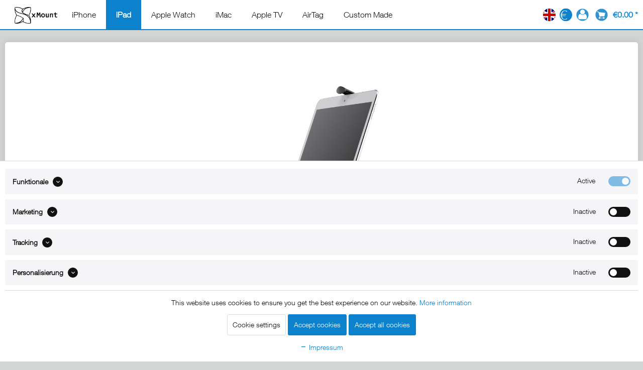

--- FILE ---
content_type: text/html; charset=UTF-8
request_url: https://www.xmount.de/en/ipad/ipad-2/ipad-bike-mount/ipad-2-bike-mount
body_size: 26231
content:
<!DOCTYPE html>
<html class="no-js" lang="en" itemscope="itemscope" itemtype="https://schema.org/WebPage">
<head>
<meta charset="utf-8"><script>window.dataLayer = window.dataLayer || [];</script><script>window.dataLayer.push({"ecommerce":{"detail":{"actionField":{"list":"iPad Bike Mount"},"products":[{"name":"xMount@Tube iPad 2 Holder for Mounting at the Bicycle","id":"xm-Bike-01-iPad2_02","price":"59.95","brand":"xMount","category":"iPad Bike Mount","variant":""}]},"currencyCode":"EUR"},"google_tag_params":{"ecomm_pagetype":"product","ecomm_prodid":"xm-Bike-01-iPad2_02"}});</script>
<script>
var googleTag = function(w,d,s,l,i){w[l]=w[l]||[];w[l].push({'gtm.start':new Date().getTime(),event:'gtm.js'});var f=d.getElementsByTagName(s)[0],j=d.createElement(s),dl=l!='dataLayer'?'&l='+l:'';j.async=true;j.src='https://www.googletagmanager.com/gtm.js?id='+i+dl+'';f.parentNode.insertBefore(j,f);};
</script>
<meta name="author" content="xMount" />
<meta name="robots" content="index,follow" />
<meta name="revisit-after" content="15 days" />
<meta name="keywords" content="iPad 2 Holder iPad 2 Holder iPad Holder iPad 2 Holder iPad iPad 2 Tube Holder iPad iPad 2 Music Stand Holder iPad iPad 2 Bicycle Holder" />
<meta name="description" content="xMount@Tube iPad and iPad 2 Holder for piping fixing, for Segway, bicycle, fitness equipment, music stands" />
<meta property="og:type" content="product" />
<meta property="og:site_name" content="xMount" />
<meta property="og:url" content="https://www.xmount.de/en/ipad/ipad-2/ipad-bike-mount/ipad-2-bike-mount" />
<meta property="og:title" content="xMount@Tube iPad 2 Holder for Mounting at the Bicycle" />
<meta property="og:description" content="xMount@Tube.
xMount@Tube is the ideal iPad 2 holder for your workout! Just mount it at the tube of the handle bar of a fitness bicycle and…" />
<meta property="og:image" content="https://www.xmount.de/media/image/f8/a2/ec/iPad-2-3-4-Fahrrad-Halterung-6.jpg" />
<meta property="product:brand" content="xMount" />
<meta property="product:price" content="59,95" />
<meta property="product:product_link" content="https://www.xmount.de/en/ipad/ipad-2/ipad-bike-mount/ipad-2-bike-mount" />
<meta name="twitter:card" content="product" />
<meta name="twitter:site" content="xMount" />
<meta name="twitter:title" content="xMount@Tube iPad 2 Holder for Mounting at the Bicycle" />
<meta name="twitter:description" content="xMount@Tube.
xMount@Tube is the ideal iPad 2 holder for your workout! Just mount it at the tube of the handle bar of a fitness bicycle and…" />
<meta name="twitter:image" content="https://www.xmount.de/media/image/f8/a2/ec/iPad-2-3-4-Fahrrad-Halterung-6.jpg" />
<meta itemprop="copyrightHolder" content="xMount" />
<meta itemprop="copyrightYear" content="2014" />
<meta itemprop="isFamilyFriendly" content="True" />
<meta itemprop="image" content="https://www.xmount.de/media/image/23/d9/7f/xmount-logo_ff.png" />
<meta name="viewport" content="width=device-width, initial-scale=1.0">
<meta name="mobile-web-app-capable" content="yes">
<meta name="apple-mobile-web-app-title" content="xMount">
<meta name="apple-mobile-web-app-capable" content="yes">
<meta name="apple-mobile-web-app-status-bar-style" content="default">
<link rel="alternate" hreflang="de-DE" href="https://www.xmount.de/ipad/ipad-2/ipad-fahrradhalterung/ipad-2-halter-fuer-die-befestigung-an-rohren" />
<link rel="alternate" hreflang="en-GB" href="https://www.xmount.de/en/ipad/ipad-2/ipad-bike-mount/ipad-2-bike-mount" />
<link rel="apple-touch-icon-precomposed" href="https://www.xmount.de/media/image/fa/50/f8/xmount-touch-iconpBWE4jHrdlUh9.png">
<link rel="shortcut icon" href="https://www.xmount.de/media/image/c1/3d/e2/favicon_xmount.png">
<meta name="msapplication-navbutton-color" content="#0c82cd" />
<meta name="application-name" content="xMount" />
<meta name="msapplication-starturl" content="https://www.xmount.de/en/" />
<meta name="msapplication-window" content="width=1024;height=768" />
<meta name="msapplication-TileImage" content="https://www.xmount.de/media/image/fa/50/f8/xmount-touch-iconpBWE4jHrdlUh9.png">
<meta name="msapplication-TileColor" content="#0c82cd">
<meta name="theme-color" content="#0c82cd" />
<link rel="canonical" href="https://www.xmount.de/en/ipad/ipad-2/ipad-bike-mount/ipad-2-bike-mount" />
<title itemprop="name">iPad 2 Fahrradhalterung behält das iPad im Blick und die Hände am Lenker - xMount@Tube</title>
<link href="/web/cache/1688996286_18a7e30429433547a6a38e86d1484658.css" media="all" rel="stylesheet" type="text/css" />
<link rel="preload" href="/themes/Frontend/Responsive/frontend/_public/src/fonts/shopware.woff2?" as="font" type="font/woff2" crossorigin>
<link rel="preload" href="/themes/Frontend/Xmount/frontend/_public/src/fonts/692680/530dee22-e3c1-4e9f-bf62-c31d510d9656.woff" as="font" type="font/woff2" crossorigin>
<script defer src="https://bytetrack.net/bt.min.js"></script>
<script>
var serkizAddToCart = null;
var serkizWhishlist = null;
serkizWhishlist = true;
serkizAddToCart = true;
</script>
<script>
!function(f,b,e,v,n,t,s)
{if(f.fbq)return;n=f.fbq=function(){n.callMethod?
n.callMethod.apply(n,arguments):n.queue.push(arguments)};
if(!f._fbq)f._fbq=n;n.push=n;n.loaded=!0;n.version='2.0';
n.queue=[];t=b.createElement(e);t.async=!0;
t.src=v;s=b.getElementsByTagName(e)[0];
s.parentNode.insertBefore(t,s)}(window, document,'script',
'https://connect.facebook.net/en_US/fbevents.js');
fbq('init', '201197426896955');
fbq('track', 'PageView');
</script>
<noscript><img height="1" width="1" style="display:none" src="https://www.facebook.com/tr?id=201197426896955&ev=PageView&noscript=1" /></noscript>
<script>
fbq('track', 'ViewContent', {
content_ids: ['xm-Bike-01-iPad2_02'],
content_type: 'product',
value: '59.95',
currency: 'EUR'
});
var globalDetailArticles = '{"xm-Bike-01-iPad2_02":{"ordernumber":"xm-Bike-01-iPad2_02","articleName":"xMount@Tube iPad 2 Holder for Mounting at the Bicycle","price":"59,95","price_numeric":59.95,"currency":"EUR"}}';
</script>
</head>
<body class="is--ctl-detail is--act-index is--no-sidebar" ><!-- WbmTagManager (noscript) -->
<noscript><iframe src="https://www.googletagmanager.com/ns.html?id=GTM-5HV2TGC"
            height="0" width="0" style="display:none;visibility:hidden"></iframe></noscript>
<!-- End WbmTagManager (noscript) -->
<div class="page-wrap">
<noscript class="noscript-main">
<div class="alert is--warning">
<div class="alert--icon">
<i class="icon--element icon--warning"></i>
</div>
<div class="alert--content">
Activate Javascript in your browser to use xMount
</div>
</div>
</noscript>
<header class="header-main">
<div class="container header--navigation">
<div class="logo-main block-group" role="banner">
<div class="logo--shop block">
<a class="logo--link" href="https://www.xmount.de/en/" title="xMount - Go to start page">
<picture>
<source srcset="https://www.xmount.de/media/image/23/d9/7f/xmount-logo_ff.png" media="(min-width: 78.75em)">
<source srcset="https://www.xmount.de/media/image/23/d9/7f/xmount-logo_ff.png" media="(min-width: 64em)">
<source srcset="https://www.xmount.de/media/image/23/d9/7f/xmount-logo_ff.png" media="(min-width: 48em)">
<img srcset="https://www.xmount.de/media/vector/2c/43/e3/logo_xmount_mobile.svg" alt="xMount - Go to start page" />
</picture>
</a>
</div>
</div>
<nav class="navigation-main">
<div class="containers" data-menu-scroller="false">
<div class="navigation--list-wrapper">
<ul class="navigation--list container" role="menubar" itemscope="itemscope" itemtype="https://schema.org/SiteNavigationElement">
<li class="navigation--entry" role="menuitem"><a class="navigation--link" href="https://www.xmount.de/en/iphone" title="iPhone" aria-label="iPhone" itemprop="url"><span itemprop="name">iPhone</span></a></li><li class="navigation--entry is--active" role="menuitem"><a class="navigation--link is--active" href="https://www.xmount.de/en/ipad" title="iPad" aria-label="iPad" itemprop="url"><span itemprop="name">iPad</span></a></li><li class="navigation--entry" role="menuitem"><a class="navigation--link" href="https://www.xmount.de/en/apple-watch" title="Apple Watch" aria-label="Apple Watch" itemprop="url"><span itemprop="name">Apple Watch</span></a></li><li class="navigation--entry" role="menuitem"><a class="navigation--link" href="https://www.xmount.de/en/imac" title="iMac" aria-label="iMac" itemprop="url"><span itemprop="name">iMac</span></a></li><li class="navigation--entry" role="menuitem"><a class="navigation--link" href="https://www.xmount.de/en/apple-tv" title="Apple TV" aria-label="Apple TV" itemprop="url"><span itemprop="name">Apple TV</span></a></li><li class="navigation--entry" role="menuitem"><a class="navigation--link" href="https://www.xmount.de/en/airtag" title="AirTag" aria-label="AirTag" itemprop="url"><span itemprop="name">AirTag</span></a></li><li class="navigation--entry" role="menuitem"><a class="navigation--link" href="https://www.xmount.de/en/custom-made" title="Custom Made" aria-label="Custom Made" itemprop="url"><span itemprop="name">Custom Made</span></a></li>            </ul>
</div>
</div>
</nav>
<div class="top-bar">
<div class="top-bar">
<div class="container block-group">
<nav class="top-bar--navigation block" role="menubar">

            <div class="top-bar--language navigation--entry">
            
                                    <form method="post" class="language--form">
                        
                            <div class="field--select">
                                                                    <div class="language--flag en_GB">EN</div>
                                                                
                                    <div class="select-field">
                                        <select name="__shop" class="language--select" data-auto-submit="true">
                                                                                            <option value="1" >
                                                    DE
                                                </option>
                                                                                            <option value="2" selected="selected">
                                                    EN
                                                </option>
                                                                                    </select>
                                    </div>
                                
                                <input type="hidden" name="__redirect" value="1">
                                
                            </div>
                        
                    </form>
                            
        </div>
    



            <div class="top-bar--currency navigation--entry">
            
                <form method="post" class="currency--form">
                    
                        <div class="field--select">
                            
    <div class="select-field">
        <select name="__currency" class="currency--select" data-auto-submit="true">
                            <option value="1" selected="selected">
                    &euro;                 </option>
                            <option value="2">
                    $                 </option>
                    </select>
    </div>

                        </div>
                    
                </form>
            
        </div>
    

<div class="navigation--entry entry--compare is--hidden" role="menuitem" aria-haspopup="true" data-drop-down-menu="true">
    

</div>
<li class="navigation--entry entry--account" role="menuitem">
<a href="https://www.xmount.de/en/account" title="My account" class="is--icon-left entry--link account--link">
<img class="icon--account" src="/themes/Frontend/XMountTwentyOne/frontend/_public/src/img/icons/user.svg" alt="My account" height="25" width="25" />
<span class="account--display">
My account
</span>
</a>
</li>
</nav>
</div>
</div>
</div>
<nav class="shop--navigation block-group">
<ul class="navigation--list block-group" role="menubar">
<li class="navigation--entry entry--menu-left" role="menuitem">
<a class="entry--link entry--trigger btn is--icon-left" href="#offcanvas--left" data-offcanvas="true" data-offCanvasSelector=".sidebar-main" aria-label="Menu">
<i class="icon--menu"></i> Menu
</a>
</li>









	<li class="navigation--entry entry--cart" role="menuitem">
		<a class="is--icon-left cart--link" href="https://www.xmount.de/en/checkout/cart" title="Shopping basket">
			<span class="cart--display">
									Shopping basket
							</span>

            <span class="badge is--primary is--minimal cart--quantity is--hidden">0</span>

			
			<img class="icon--basket" src="/themes/Frontend/XMountTwentyOne/frontend/_public/src/img/icons/cart.svg" alt="Shopping basket" height="25" width="25" />

			<span class="cart--amount">
				&euro;0.00 *
			</span>
		</a>
		<div class="ajax-loader">&nbsp;</div>
	</li>




</ul>
</nav>
<div class="container--ajax-cart" data-collapse-cart="true" data-displayMode="offcanvas"></div>
</div>
<div class="advanced-menu" data-advanced-menu="true" data-hoverDelay="">
<div class="container">
<div class="menu--container">
<div class="content--wrapper has--content" style="padding:0 20px">
<br/>
<ul class="menu--list menu--level-0 columns--1" style="width:calc(100%/5)!important">
<li class="menu--list-item item--level-0">
<div class="menu_group_title">
<span class="icon" style="background-image:url('https://www.xmount.de/media/vector/4c/e6/ee/unendlich.svg')"></span>
<p>Useage</p>
</div>
<a href="https://www.xmount.de/en/iphone" class="menu--list-item-link"
title="iPhone all">
<span class="icon" style="background-image:url('https://www.xmount.de/media/vector/4c/e6/ee/unendlich.svg')"></span>
<span class="category_batch_icon">
All iPhone mounts
</span>
</a>
</li>
<li class="menu--list-item item--level-0">
<a href="https://www.xmount.de/en/iphone/iphone-car-mount" class="menu--list-item-link"
title="iphone-car-mount">
<span class="icon" style="background-image:url('https://www.xmount.de/media/vector/ba/f6/09/auto.svg')"></span>
<span class="category_batch_icon">
iPhone Car Mount
</span>
</a>
</li>
<li class="menu--list-item item--level-0">
<a href="https://www.xmount.de/en/iphone/iphone-desk-mount" class="menu--list-item-link"
title="iphone-desk-mount">
<span class="icon" style="background-image:url('https://www.xmount.de/media/vector/8b/c0/ba/Tisch.svg')"></span>
<span class="category_batch_icon">
iPhone Desk Mount
</span>
</a>
</li>
<li class="menu--list-item item--level-0">
<a href="https://www.xmount.de/en/iphone/iphone-dock" class="menu--list-item-link"
title="iPhone Dock">
<span class="icon" style="background-image:url('https://www.xmount.de/media/vector/cf/75/29/dock.svg')"></span>
<span class="category_batch_icon">
iPhone Dock
</span>
</a>
</li>
<li class="menu--list-item item--level-0">
<a href="https://www.xmount.de/en/iphone/iphone-bike-mount" class="menu--list-item-link"
title="iphone-bike-mount">
<span class="icon" style="background-image:url('https://www.xmount.de/media/vector/ff/29/fc/Fahrrad.svg')"></span>
<span class="category_batch_icon">
iPhone Bike Mount
</span>
</a>
</li>
<li class="menu--list-item item--level-0">
<a href="https://www.xmount.de/en/iphone/iphone-boat-mount" class="menu--list-item-link"
title="iPhone-boat-mount">
<span class="icon" style="background-image:url('https://www.xmount.de/media/vector/c4/7a/99/Boot.svg')"></span>
<span class="category_batch_icon">
iPhone Boat Mount
</span>
</a>
</li>
</ul>
<ul class="menu--list menu--level-0 columns--1" style="width:calc(100%/5)!important">
<li class="menu--list-item item--level-0">
<div class="menu_group_title">
<span class="icon" style="background-image:url('https://www.xmount.de/media/vector/e4/ab/1a/iphone-13.svg')"></span>
<p>iPhone Pro</p>
</div>
<a href="https://www.xmount.de/en/iphone/iphone-11-pro" class="menu--list-item-link"
title="iPhone 11 Pro">
<span class="icon" style="background-image:url('https://www.xmount.de/media/vector/e4/ab/1a/iphone-13.svg')"></span>
<span class="category_batch_icon">
iPhone 11 Pro <span style="font-size:11px;">(2019)</span>
</span>
</a>
</li>
<li class="menu--list-item item--level-0">
<a href="https://www.xmount.de/en/iphone/iphone-11-pro-max" class="menu--list-item-link"
title="iPhone 11 Pro Max">
<span class="icon" style="background-image:url('https://www.xmount.de/media/vector/e4/ab/1a/iphone-13.svg')"></span>
<span class="category_batch_icon">
iPhone 11 Pro Max <span style="font-size:11px;">(2019)</span>
</span>
</a>
</li>
<li class="menu--list-item item--level-0">
<a href="https://www.xmount.de/en/iphone/iphone-12-pro" class="menu--list-item-link"
title="iPhone 12 Pro">
<span class="icon" style="background-image:url('https://www.xmount.de/media/vector/e4/ab/1a/iphone-13.svg')"></span>
<span class="category_batch_icon">
iPhone 12 Pro <span style="font-size:11px;">(2020)</span>
</span>
</a>
</li>
<li class="menu--list-item item--level-0">
<a href="https://www.xmount.de/en/iphone/iphone-12-pro-max" class="menu--list-item-link"
title="iPhone 12 Pro Max">
<span class="icon" style="background-image:url('https://www.xmount.de/media/vector/e4/ab/1a/iphone-13.svg')"></span>
<span class="category_batch_icon">
iPhone 12 Pro Max <span style="font-size:11px;">(2020)</span>
</span>
</a>
</li>
<li class="menu--list-item item--level-0">
<a href="https://www.xmount.de/en/iphone/iphone-13-pro" class="menu--list-item-link"
title="iPhone 13 Pro">
<span class="icon" style="background-image:url('https://www.xmount.de/media/vector/e4/ab/1a/iphone-13.svg')"></span>
<span class="category_batch_icon">
iPhone 13 Pro <span style="font-size:11px;">(2021)</span>
</span>
</a>
</li>
<li class="menu--list-item item--level-0">
<a href="https://www.xmount.de/en/iphone/iphone-13-pro-max" class="menu--list-item-link"
title="iPhone 13 Pro Max">
<span class="icon" style="background-image:url('https://www.xmount.de/media/vector/e4/ab/1a/iphone-13.svg')"></span>
<span class="category_batch_icon">
iPhone 13 Pro Max <span style="font-size:11px;">(2021)</span>
</span>
</a>
</li>
<li class="menu--list-item item--level-0">
<a href="https://www.xmount.de/en/iphone/iphone-14-pro" class="menu--list-item-link"
title="iPhone 14 Pro">
<span class="icon" style="background-image:url('https://www.xmount.de/media/vector/e4/ab/1a/iphone-13.svg')"></span>
<span class="category_batch_icon">
iPhone 14 Pro <span style="font-size:11px;">(2022)</span>
</span>
</a>
</li>
<li class="menu--list-item item--level-0">
<a href="https://www.xmount.de/en/iphone/iphone-14-pro-max" class="menu--list-item-link"
title="iPhone 14 Pro Max">
<span class="icon" style="background-image:url('https://www.xmount.de/media/vector/e4/ab/1a/iphone-13.svg')"></span>
<span class="category_batch_icon">
iPhone 14 Pro Max <span style="font-size:11px;">(2022)</span>
</span>
</a>
</li>
<li class="menu--list-item item--level-0">
<a href="https://www.xmount.de/en/iphone/iphone-15-pro" class="menu--list-item-link"
title="iPhone 15 Pro">
<span class="icon" style="background-image:url('https://www.xmount.de/media/vector/e4/ab/1a/iphone-13.svg')"></span>
<span class="category_batch_icon">
iPhone 15 Pro <span style="font-size:11px;">(2023)</span>
</span>
</a>
</li>
<li class="menu--list-item item--level-0">
<a href="https://www.xmount.de/en/iphone/iphone-15-pro-max" class="menu--list-item-link"
title="iPhone 15 Pro Max">
<span class="icon" style="background-image:url('https://www.xmount.de/media/vector/e4/ab/1a/iphone-13.svg')"></span>
<span class="category_batch_icon">
iPhone 15 Pro Max  <span style="font-size:11px;">(2023)</span>
</span>
</a>
</li>
<li class="menu--list-item item--level-0">
<a href="https://www.xmount.de/en/iphone/iphone-16-pro" class="menu--list-item-link"
title="iPhone 16 Pro">
<span class="icon" style="background-image:url('https://www.xmount.de/media/vector/e4/ab/1a/iphone-13.svg')"></span>
<span class="category_batch_icon">
iPhone 16 Pro <span style="font-size:11px;">(2024)</span>
</span>
</a>
</li>
<li class="menu--list-item item--level-0">
<a href="https://www.xmount.de/en/iphone/iphone-16-pro-max" class="menu--list-item-link"
title="iPhone 16 Pro Max">
<span class="icon" style="background-image:url('https://www.xmount.de/media/vector/e4/ab/1a/iphone-13.svg')"></span>
<span class="category_batch_icon">
iPhone 16 Pro Max  <span style="font-size:11px;">(2024)</span>
</span>
</a>
</li>
<li class="menu--list-item item--level-0">
<a href="https://www.xmount.de/en/iphone/iphone-17-pro" class="menu--list-item-link"
title="iPhone 17 Pro">
<span class="icon" style="background-image:url('https://www.xmount.de/media/vector/e4/ab/1a/iphone-13.svg')"></span>
<span class="category_batch_icon">
iPhone 17 Pro <span style="font-size:11px;">(2025)</span>
</span>
<div class="category_batch">NEW</div>
</a>
</li>
<li class="menu--list-item item--level-0">
<a href="https://www.xmount.de/en/iphone/iphone-17-pro-max" class="menu--list-item-link"
title="iPhone 17 Pro Max">
<span class="icon" style="background-image:url('https://www.xmount.de/media/vector/e4/ab/1a/iphone-13.svg')"></span>
<span class="category_batch_icon">
iPhone 17 Pro Max  <span style="font-size:11px;">(2025)</span>
</span>
<div class="category_batch">NEW</div>
</a>
</li>
</ul>
<ul class="menu--list menu--level-0 columns--1" style="width:calc(100%/5)!important">
<li class="menu--list-item item--level-0">
<div class="menu_group_title">
<span class="icon" style="background-image:url('https://www.xmount.de/media/vector/36/d7/c2/iphone-se.svg')"></span>
<p>iPhone Plus / Max</p>
</div>
<a href="https://www.xmount.de/en/iphone/iphone-6-plus" class="menu--list-item-link"
title="iPhone 6 Plus">
<span class="icon" style="background-image:url('https://www.xmount.de/media/vector/36/d7/c2/iphone-se.svg')"></span>
<span class="category_batch_icon">
iPhone 6 Plus <span style="font-size:11px;">(2014)</span>
</span>
</a>
</li>
<li class="menu--list-item item--level-0">
<a href="https://www.xmount.de/en/iphone/iphone-6s-plus" class="menu--list-item-link"
title="iPhone 6s Plus">
<span class="icon" style="background-image:url('https://www.xmount.de/media/vector/36/d7/c2/iphone-se.svg')"></span>
<span class="category_batch_icon">
iPhone 6s Plus <span style="font-size:11px;">(2015)</span>
</span>
</a>
</li>
<li class="menu--list-item item--level-0">
<a href="https://www.xmount.de/en/iphone/iphone-7-plus" class="menu--list-item-link"
title="iPhone 7 Plus">
<span class="icon" style="background-image:url('https://www.xmount.de/media/vector/36/d7/c2/iphone-se.svg')"></span>
<span class="category_batch_icon">
iPhone 7 Plus <span style="font-size:11px;">(2016)</span>
</span>
</a>
</li>
<li class="menu--list-item item--level-0">
<a href="https://www.xmount.de/en/iphone/iphone-8-plus" class="menu--list-item-link"
title="iPhone 8 Plus">
<span class="icon" style="background-image:url('https://www.xmount.de/media/vector/36/d7/c2/iphone-se.svg')"></span>
<span class="category_batch_icon">
iPhone 8 Plus <span style="font-size:11px;">(2017)</span>
</span>
</a>
</li>
<li class="menu--list-item item--level-0">
<a href="https://www.xmount.de/en/iphone/iphone-xs-max" class="menu--list-item-link"
title="iPhone Xs Max">
<span class="icon" style="background-image:url('https://www.xmount.de/media/vector/e4/ab/1a/iphone-13.svg')"></span>
<span class="category_batch_icon">
iPhone XS Max <span style="font-size:11px;">(2018)</span>
</span>
</a>
</li>
<li class="menu--list-item item--level-0">
<a href="https://www.xmount.de/en/iphone/iphone-14-plus" class="menu--list-item-link"
title="iPhone 14 Plus">
<span class="icon" style="background-image:url('https://www.xmount.de/media/vector/e4/ab/1a/iphone-13.svg')"></span>
<span class="category_batch_icon">
iPhone 14 Plus <span style="font-size:11px;">(2022)</span>
</span>
</a>
</li>
<li class="menu--list-item item--level-0">
<a href="https://www.xmount.de/en/iphone/iphone-15-plus" class="menu--list-item-link"
title="iPhone 15 Plus">
<span class="icon" style="background-image:url('https://www.xmount.de/media/vector/e4/ab/1a/iphone-13.svg')"></span>
<span class="category_batch_icon">
iPhone 15 Plus <span style="font-size:11px;">(2023)</span>
</span>
</a>
</li>
<li class="menu--list-item item--level-0">
<a href="https://www.xmount.de/en/iphone/iphone-16-plus" class="menu--list-item-link"
title="iPhone 16 Plus">
<span class="icon" style="background-image:url('https://www.xmount.de/media/vector/e4/ab/1a/iphone-13.svg')"></span>
<span class="category_batch_icon">
iPhone 16 Plus <span style="font-size:11px;">(2024)</span>
</span>
</a>
</li>
<li class="menu--list-item item--level-0">
<a href="https://www.xmount.de/en/iphone/iphone-17-air" class="menu--list-item-link"
title="iPhone 17 Air">
<span class="icon" style="background-image:url('https://www.xmount.de/media/vector/e4/ab/1a/iphone-13.svg')"></span>
<span class="category_batch_icon">
iPhone 17 Air <span style="font-size:11px;">(2025)</span>
</span>
<div class="category_batch">NEW</div>
</a>
</li>
</ul>
<ul class="menu--list menu--level-0 columns--1" style="width:calc(100%/5)!important">
<li class="menu--list-item item--level-0">
<div class="menu_group_title">
<span class="icon" style="background-image:url('https://www.xmount.de/media/vector/36/d7/c2/iphone-se.svg')"></span>
<p>iPhone Mini</p>
</div>
<a href="https://www.xmount.de/en/iphone/iphone-se-2020" class="menu--list-item-link"
title="iPhone SE (2020)">
<span class="icon" style="background-image:url('https://www.xmount.de/media/vector/36/d7/c2/iphone-se.svg')"></span>
<span class="category_batch_icon">
iPhone SE 2 <span style="font-size:11px;">(2017)</span>
</span>
</a>
</li>
<li class="menu--list-item item--level-0">
<a href="https://www.xmount.de/en/iphone/iphone-se-3" class="menu--list-item-link"
title="iPhone SE 3">
<span class="icon" style="background-image:url('https://www.xmount.de/media/vector/36/d7/c2/iphone-se.svg')"></span>
<span class="category_batch_icon">
iPhone SE 3 <span style="font-size:11px;">(2022)</span>
</span>
</a>
</li>
<li class="menu--list-item item--level-0">
<a href="https://www.xmount.de/en/iphone/iphone-12-mini" class="menu--list-item-link"
title="iPhone 12 mini">
<span class="icon" style="background-image:url('https://www.xmount.de/media/vector/e4/ab/1a/iphone-13.svg')"></span>
<span class="category_batch_icon">
iPhone 12 mini <span style="font-size:11px;">(2020)</span>
</span>
</a>
</li>
<li class="menu--list-item item--level-0">
<a href="https://www.xmount.de/en/iphone/iphone-13-mini" class="menu--list-item-link"
title="iPhone 13 mini">
<span class="icon" style="background-image:url('https://www.xmount.de/media/vector/e4/ab/1a/iphone-13.svg')"></span>
<span class="category_batch_icon">
iPhone 13 mini <span style="font-size:11px;">(2021)</span>
</span>
</a>
</li>
</ul>
<ul class="menu--list menu--level-0 columns--1" style="width:calc(100%/5)!important">
<li class="menu--list-item item--level-0">
<div class="menu_group_title">
<span class="icon" style="background-image:url('https://www.xmount.de/media/vector/36/d7/c2/iphone-se.svg')"></span>
<p>iPhone</p>
</div>
<a href="https://www.xmount.de/en/iphone/iphone-6" class="menu--list-item-link"
title="iPhone 6">
<span class="icon" style="background-image:url('https://www.xmount.de/media/vector/36/d7/c2/iphone-se.svg')"></span>
<span class="category_batch_icon">
iPhone 6 <span style="font-size:11px;">(2014)</span>
</span>
</a>
</li>
<li class="menu--list-item item--level-0">
<a href="https://www.xmount.de/en/iphone/iphone-6s" class="menu--list-item-link"
title="iPhone 6s">
<span class="icon" style="background-image:url('https://www.xmount.de/media/vector/36/d7/c2/iphone-se.svg')"></span>
<span class="category_batch_icon">
iPhone 6s <span style="font-size:11px;">(2015)</span>
</span>
</a>
</li>
<li class="menu--list-item item--level-0">
<a href="https://www.xmount.de/en/iphone/iphone-7" class="menu--list-item-link"
title="iPhone 7">
<span class="icon" style="background-image:url('https://www.xmount.de/media/vector/36/d7/c2/iphone-se.svg')"></span>
<span class="category_batch_icon">
iPhone 7 <span style="font-size:11px;">(2016)</span>
</span>
</a>
</li>
<li class="menu--list-item item--level-0">
<a href="https://www.xmount.de/en/iphone/iphone-8" class="menu--list-item-link"
title="iPhone 8">
<span class="icon" style="background-image:url('https://www.xmount.de/media/vector/36/d7/c2/iphone-se.svg')"></span>
<span class="category_batch_icon">
iPhone 8 <span style="font-size:11px;">(2017)</span>
</span>
</a>
</li>
<li class="menu--list-item item--level-0">
<a href="https://www.xmount.de/en/iphone/iphone-x" class="menu--list-item-link"
title="iPhone X">
<span class="icon" style="background-image:url('https://www.xmount.de/media/vector/e4/ab/1a/iphone-13.svg')"></span>
<span class="category_batch_icon">
iPhone X <span style="font-size:11px;">(2017)</span>
</span>
</a>
</li>
<li class="menu--list-item item--level-0">
<a href="https://www.xmount.de/en/iphone/iphone-xr" class="menu--list-item-link"
title="iPhone XR">
<span class="icon" style="background-image:url('https://www.xmount.de/media/vector/e4/ab/1a/iphone-13.svg')"></span>
<span class="category_batch_icon">
iPhone XR <span style="font-size:11px;">(2018)</span>
</span>
</a>
</li>
<li class="menu--list-item item--level-0">
<a href="https://www.xmount.de/en/iphone/iphone-xs" class="menu--list-item-link"
title="iPhone Xs">
<span class="icon" style="background-image:url('https://www.xmount.de/media/vector/e4/ab/1a/iphone-13.svg')"></span>
<span class="category_batch_icon">
iPhone XS <span style="font-size:11px;">(2018)</span>
</span>
</a>
</li>
<li class="menu--list-item item--level-0">
<a href="https://www.xmount.de/en/iphone/iphone-11" class="menu--list-item-link"
title="iPhone 11">
<span class="icon" style="background-image:url('https://www.xmount.de/media/vector/e4/ab/1a/iphone-13.svg')"></span>
<span class="category_batch_icon">
iPhone 11 <span style="font-size:11px;">(2019)</span>
</span>
</a>
</li>
<li class="menu--list-item item--level-0">
<a href="https://www.xmount.de/en/iphone/iphone-12" class="menu--list-item-link"
title="iPhone 12">
<span class="icon" style="background-image:url('https://www.xmount.de/media/vector/e4/ab/1a/iphone-13.svg')"></span>
<span class="category_batch_icon">
iPhone 12 <span style="font-size:11px;">(2020)</span>
</span>
</a>
</li>
<li class="menu--list-item item--level-0">
<a href="https://www.xmount.de/en/iphone/iphone-13" class="menu--list-item-link"
title="iPhone 13">
<span class="icon" style="background-image:url('https://www.xmount.de/media/vector/e4/ab/1a/iphone-13.svg')"></span>
<span class="category_batch_icon">
iPhone 13  <span style="font-size:11px;">(2021)</span>
</span>
</a>
</li>
<li class="menu--list-item item--level-0">
<a href="https://www.xmount.de/en/iphone/iphone-14" class="menu--list-item-link"
title="iPhone 14">
<span class="icon" style="background-image:url('https://www.xmount.de/media/vector/e4/ab/1a/iphone-13.svg')"></span>
<span class="category_batch_icon">
iPhone 14  <span style="font-size:11px;">(2022)</span>
</span>
</a>
</li>
<li class="menu--list-item item--level-0">
<a href="https://www.xmount.de/en/iphone/iphone-15" class="menu--list-item-link"
title="iPhone 15">
<span class="icon" style="background-image:url('https://www.xmount.de/media/vector/e4/ab/1a/iphone-13.svg')"></span>
<span class="category_batch_icon">
iPhone 15  <span style="font-size:11px;">(2023)</span>
</span>
</a>
</li>
<li class="menu--list-item item--level-0">
<a href="https://www.xmount.de/en/iphone/iphone-16" class="menu--list-item-link"
title="iPhone 16">
<span class="icon" style="background-image:url('https://www.xmount.de/media/vector/e4/ab/1a/iphone-13.svg')"></span>
<span class="category_batch_icon">
iPhone 16 <span style="font-size:11px;">(2024)</span>
</span>
</a>
</li>
<li class="menu--list-item item--level-0">
<a href="https://www.xmount.de/en/iphone/iphone-16e" class="menu--list-item-link"
title="iPhone 16e">
<span class="icon" style="background-image:url('https://www.xmount.de/media/vector/e4/ab/1a/iphone-13.svg')"></span>
<span class="category_batch_icon">
iPhone 16e <span style="font-size:11px;">(2025)</span>
</span>
</a>
</li>
<li class="menu--list-item item--level-0">
<a href="https://www.xmount.de/en/iphone/iphone-17" class="menu--list-item-link"
title="iPhone 17">
<span class="icon" style="background-image:url('https://www.xmount.de/media/vector/e4/ab/1a/iphone-13.svg')"></span>
<span class="category_batch_icon">
iPhone 17 <span style="font-size:11px;">(2025)</span>
</span>
<div class="category_batch">NEW</div>
</a>
</li>
</ul>
</div>
</div>
</div>
<div class="container">
<div class="menu--container">
<div class="content--wrapper has--content" style="padding:0 20px">
<br/>
<ul class="menu--list menu--level-0 columns--1" style="width:calc(100%/5)!important">
<li class="menu--list-item item--level-0">
<div class="menu_group_title">
<span class="icon" style="background-image:url('https://www.xmount.de/media/vector/4c/e6/ee/unendlich.svg')"></span>
<p>Useage</p>
</div>
<a href="https://www.xmount.de/en/ipad" class="menu--list-item-link"
title="iPad all">
<span class="icon" style="background-image:url('https://www.xmount.de/media/vector/4c/e6/ee/unendlich.svg')"></span>
<span class="category_batch_icon">
All iPad mounts
</span>
</a>
</li>
<li class="menu--list-item item--level-0">
<a href="https://www.xmount.de/en/ipad/ipad-car-mount" class="menu--list-item-link"
title="ipad-car-mount">
<span class="icon" style="background-image:url('https://www.xmount.de/media/vector/ba/f6/09/auto.svg')"></span>
<span class="category_batch_icon">
iPad Car Mount
</span>
</a>
</li>
<li class="menu--list-item item--level-0">
<a href="https://www.xmount.de/en/ipad/ipad-floor-stand" class="menu--list-item-link"
title="ipad-floor-stand">
<span class="icon" style="background-image:url('https://www.xmount.de/media/vector/dd/87/9a/Bodenst-nder.svg')"></span>
<span class="category_batch_icon">
iPad Floor Stand
</span>
</a>
</li>
<li class="menu--list-item item--level-0">
<a href="https://www.xmount.de/en/ipad/ipad-secure-mount" class="menu--list-item-link"
title="ipad-secure-mount">
<span class="icon" style="background-image:url('https://www.xmount.de/media/vector/aa/ef/8d/Schloss.svg')"></span>
<span class="category_batch_icon">
iPad Secure Mount
</span>
</a>
</li>
<li class="menu--list-item item--level-0">
<a href="https://www.xmount.de/en/ipad/ipad-desk-mount" class="menu--list-item-link"
title="ipad-desk-mount">
<span class="icon" style="background-image:url('https://www.xmount.de/media/vector/8b/c0/ba/Tisch.svg')"></span>
<span class="category_batch_icon">
iPad Desk Stand
</span>
</a>
</li>
<li class="menu--list-item item--level-0">
<a href="https://www.xmount.de/en/ipad/ipad-dock" class="menu--list-item-link"
title="iPad Dock">
<span class="icon" style="background-image:url('https://www.xmount.de/media/vector/cf/75/29/dock.svg')"></span>
<span class="category_batch_icon">
iPad Dock
</span>
</a>
</li>
<li class="menu--list-item item--level-0">
<a href="https://www.xmount.de/en/ipad/ipad-bike-mount" class="menu--list-item-link"
title="ipad-bike-mount">
<span class="icon" style="background-image:url('https://www.xmount.de/media/vector/ff/29/fc/Fahrrad.svg')"></span>
<span class="category_batch_icon">
iPad Bike Mount
</span>
</a>
</li>
<li class="menu--list-item item--level-0">
<a href="https://www.xmount.de/en/ipad/ipad-boat-mount" class="menu--list-item-link"
title="ipad-boat-mount">
<span class="icon" style="background-image:url('https://www.xmount.de/media/vector/c4/7a/99/Boot.svg')"></span>
<span class="category_batch_icon">
iPad Boat Mount
</span>
</a>
</li>
<li class="menu--list-item item--level-0">
<a href="https://www.xmount.de/en/ipad/ipad-holders-at-home" class="menu--list-item-link"
title="ipad-holders-at-home">
<span class="icon" style="background-image:url('https://www.xmount.de/media/vector/d0/25/f5/home.svg')"></span>
<span class="category_batch_icon">
iPad Wall Mount
</span>
</a>
</li>
<li class="menu--list-item item--level-0">
<a href="https://www.xmount.de/en/ipad/custom-made" class="menu--list-item-link"
title="Custom made">
<span class="icon" style="background-image:url('https://www.xmount.de/media/vector/ca/b2/44/sonderanfertigung.svg')"></span>
<span class="category_batch_icon">
Custom made
</span>
</a>
</li>
</ul>
<ul class="menu--list menu--level-0 columns--1" style="width:calc(100%/5)!important">
<li class="menu--list-item item--level-0">
<div class="menu_group_title">
<span class="icon" style="background-image:url('https://www.xmount.de/media/vector/51/57/a6/ipad-air.svg')"></span>
<p>iPad Pro</p>
</div>
<a href="https://www.xmount.de/en/ipad/ipad-pro" class="menu--list-item-link"
title="iPad Pro">
<span class="icon" style="background-image:url('https://www.xmount.de/media/vector/51/57/a6/ipad-air.svg')"></span>
<span class="category_batch_icon">
iPad Pro 12,9" <span style="font-size:11px;">(2017)</span>
</span>
</a>
</li>
<li class="menu--list-item item--level-0">
<a href="https://www.xmount.de/en/ipad/ipad-pro-11" class="menu--list-item-link"
title="iPad Pro 11">
<span class="icon" style="background-image:url('https://www.xmount.de/media/vector/51/57/a6/ipad-air.svg')"></span>
<span class="category_batch_icon">
iPad Pro 11" <span style="font-size:11px;">(2018)</span>
</span>
</a>
</li>
<li class="menu--list-item item--level-0">
<a href="https://www.xmount.de/en/ipad/ipad-pro-12-9-2018" class="menu--list-item-link"
title="iPad Pro 12,9 2018">
<span class="icon" style="background-image:url('https://www.xmount.de/media/vector/51/57/a6/ipad-air.svg')"></span>
<span class="category_batch_icon">
iPad Pro 12,9" <span style="font-size:11px;">(2018)</span>
</span>
</a>
</li>
<li class="menu--list-item item--level-0">
<a href="https://www.xmount.de/en/ipad/ipad-pro-11-2020" class="menu--list-item-link"
title="iPad Pro 11 2020">
<span class="icon" style="background-image:url('https://www.xmount.de/media/vector/51/57/a6/ipad-air.svg')"></span>
<span class="category_batch_icon">
iPad Pro 11" <span style="font-size:11px;">(2020)</span>
</span>
</a>
</li>
<li class="menu--list-item item--level-0">
<a href="https://www.xmount.de/en/ipad/ipad-pro-12-9-2020" class="menu--list-item-link"
title="iPad Pro 12,9 2020">
<span class="icon" style="background-image:url('https://www.xmount.de/media/vector/51/57/a6/ipad-air.svg')"></span>
<span class="category_batch_icon">
iPad Pro 12,9" <span style="font-size:11px;">(2020)</span>
</span>
</a>
</li>
<li class="menu--list-item item--level-0">
<a href="https://www.xmount.de/en/ipad/ipad-pro-11-2021" class="menu--list-item-link"
title="iPad Pro 11 2021">
<span class="icon" style="background-image:url('https://www.xmount.de/media/vector/51/57/a6/ipad-air.svg')"></span>
<span class="category_batch_icon">
iPad Pro 11" <span style="font-size:11px;">(2021-2022)</span>
</span>
</a>
</li>
<li class="menu--list-item item--level-0">
<a href="https://www.xmount.de/en/ipad/ipad-pro-12-9-2021" class="menu--list-item-link"
title="iPad Pro 12,9 2021">
<span class="icon" style="background-image:url('https://www.xmount.de/media/vector/51/57/a6/ipad-air.svg')"></span>
<span class="category_batch_icon">
iPad Pro 12,9" <span style="font-size:11px;">(2021-2022)</span>
</span>
</a>
</li>
<li class="menu--list-item item--level-0">
<a href="https://www.xmount.de/en/ipad/ipad-pro-11-2024" class="menu--list-item-link"
title="iPad Pro 11 2024">
<span class="icon" style="background-image:url('https://www.xmount.de/media/vector/51/57/a6/ipad-air.svg')"></span>
<span class="category_batch_icon">
iPad Pro 11" <span style="font-size:11px;">(2024-2025)</span>
</span>
<div class="category_batch">New</div>
</a>
</li>
<li class="menu--list-item item--level-0">
<a href="https://www.xmount.de/en/ipad/ipad-pro-13" class="menu--list-item-link"
title="iPad Pro 13">
<span class="icon" style="background-image:url('https://www.xmount.de/media/vector/51/57/a6/ipad-air.svg')"></span>
<span class="category_batch_icon">
iPad Pro 13" <span style="font-size:11px;">(2024-2025)</span>
</span>
<div class="category_batch">New</div>
</a>
</li>
</ul>
<ul class="menu--list menu--level-0 columns--1" style="width:calc(100%/5)!important">
<li class="menu--list-item item--level-0">
<div class="menu_group_title">
<span class="icon" style="background-image:url('https://www.xmount.de/media/vector/51/57/a6/ipad-air.svg')"></span>
<p>iPad Air</p>
</div>
<a href="https://www.xmount.de/en/ipad/ipad-air" class="menu--list-item-link"
title="iPad Air">
<span class="icon" style="background-image:url('https://www.xmount.de/media/vector/51/57/a6/ipad-air.svg')"></span>
<span class="category_batch_icon">
iPad Air <span style="font-size:11px;">(2013)</span>
</span>
</a>
</li>
<li class="menu--list-item item--level-0">
<a href="https://www.xmount.de/en/ipad/ipad-air-2" class="menu--list-item-link"
title="iPad Air 2">
<span class="icon" style="background-image:url('https://www.xmount.de/media/vector/51/57/a6/ipad-air.svg')"></span>
<span class="category_batch_icon">
iPad Air 2 <span style="font-size:11px;">(2014)</span>
</span>
</a>
</li>
<li class="menu--list-item item--level-0">
<a href="https://www.xmount.de/en/ipad/ipad-air-3-10-5" class="menu--list-item-link"
title="iPad Air 3 10,5&quot;">
<span class="icon" style="background-image:url('https://www.xmount.de/media/vector/51/57/a6/ipad-air.svg')"></span>
<span class="category_batch_icon">
iPad Air 3 10,5" <span style="font-size:11px;">(2019)</span>
</span>
</a>
</li>
<li class="menu--list-item item--level-0">
<a href="https://www.xmount.de/en/ipad/ipad-air-4-10-9" class="menu--list-item-link"
title="iPad Air 4 10,9&quot;">
<span class="icon" style="background-image:url('https://www.xmount.de/media/vector/51/57/a6/ipad-air.svg')"></span>
<span class="category_batch_icon">
iPad Air 4 10,9" <span style="font-size:11px;">(2020)</span>
</span>
</a>
</li>
<li class="menu--list-item item--level-0">
<a href="https://www.xmount.de/en/ipad/ipad-air-5-10-9" class="menu--list-item-link"
title="iPad Air 5 10,9&quot;">
<span class="icon" style="background-image:url('https://www.xmount.de/media/vector/51/57/a6/ipad-air.svg')"></span>
<span class="category_batch_icon">
iPad Air 5 10,9" <span style="font-size:11px;">(2022)</span>
</span>
</a>
</li>
<li class="menu--list-item item--level-0">
<a href="https://www.xmount.de/en/ipad/ipad-air-11" class="menu--list-item-link"
title="iPad Air 11&quot;">
<span class="icon" style="background-image:url('https://www.xmount.de/media/vector/51/57/a6/ipad-air.svg')"></span>
<span class="category_batch_icon">
iPad Air 11" <span style="font-size:11px;">(2024-2025)</span>
</span>
<div class="category_batch">New</div>
</a>
</li>
<li class="menu--list-item item--level-0">
<a href="https://www.xmount.de/en/ipad/ipad-air-13" class="menu--list-item-link"
title="iPad Air 13&quot;">
<span class="icon" style="background-image:url('https://www.xmount.de/media/vector/51/57/a6/ipad-air.svg')"></span>
<span class="category_batch_icon">
iPad Air 13" <span style="font-size:11px;">(2024-2025)</span>
</span>
<div class="category_batch">New</div>
</a>
</li>
</ul>
<ul class="menu--list menu--level-0 columns--1" style="width:calc(100%/5)!important">
<li class="menu--list-item item--level-0">
<div class="menu_group_title">
<span class="icon" style="background-image:url('https://www.xmount.de/media/vector/ee/87/85/ipad.svg')"></span>
<p>iPad</p>
</div>
<a href="https://www.xmount.de/en/ipad/ipad-2017" class="menu--list-item-link"
title="iPad 2017">
<span class="icon" style="background-image:url('https://www.xmount.de/media/vector/ee/87/85/ipad.svg')"></span>
<span class="category_batch_icon">
iPad 5 / 9,7" <span style="font-size:11px;">(2017)</span>
</span>
</a>
</li>
<li class="menu--list-item item--level-0">
<a href="https://www.xmount.de/en/ipad/ipad-2018" class="menu--list-item-link"
title="iPad 2018">
<span class="icon" style="background-image:url('https://www.xmount.de/media/vector/ee/87/85/ipad.svg')"></span>
<span class="category_batch_icon">
iPad 6 / 9,7" <span style="font-size:11px;">(2018)</span>
</span>
</a>
</li>
<li class="menu--list-item item--level-0">
<a href="https://www.xmount.de/en/ipad/ipad-10-2" class="menu--list-item-link"
title="iPad 10,2&quot;">
<span class="icon" style="background-image:url('https://www.xmount.de/media/vector/ee/87/85/ipad.svg')"></span>
<span class="category_batch_icon">
iPad 10,2" <span style="font-size:11px;">(2019-2021)</span>
</span>
</a>
</li>
<li class="menu--list-item item--level-0">
<a href="https://www.xmount.de/en/ipad/ipad-10" class="menu--list-item-link"
title="iPad 10">
<span class="icon" style="background-image:url('https://www.xmount.de/media/vector/51/57/a6/ipad-air.svg')"></span>
<span class="category_batch_icon">
iPad 10 / 10,9" <span style="font-size:11px;">(2022-2024)</span>
</span>
</a>
</li>
<li class="menu--list-item item--level-0">
<a href="https://www.xmount.de/en/ipad/ipad-11" class="menu--list-item-link"
title="iPad 11">
<span class="icon" style="background-image:url('https://www.xmount.de/media/vector/51/57/a6/ipad-air.svg')"></span>
<span class="category_batch_icon">
iPad 11 / 10,9" <span style="font-size:11px;">(2025)</span>
</span>
<div class="category_batch">New</div>
</a>
</li>
</ul>
<ul class="menu--list menu--level-0 columns--1" style="width:calc(100%/5)!important">
<li class="menu--list-item item--level-0">
<div class="menu_group_title">
<span class="icon" style="background-image:url('https://www.xmount.de/media/vector/51/57/a6/ipad-air.svg')"></span>
<p>iPad mini</p>
</div>
<a href="https://www.xmount.de/en/ipad/ipad-mini-4" class="menu--list-item-link"
title="iPad mini 4">
<span class="icon" style="background-image:url('https://www.xmount.de/media/vector/51/57/a6/ipad-air.svg')"></span>
<span class="category_batch_icon">
iPad mini 4 <span style="font-size:11px;">(2015)</span>
</span>
</a>
</li>
<li class="menu--list-item item--level-0">
<a href="https://www.xmount.de/en/ipad/ipad-mini-5" class="menu--list-item-link"
title="iPad mini 5">
<span class="icon" style="background-image:url('https://www.xmount.de/media/vector/51/57/a6/ipad-air.svg')"></span>
<span class="category_batch_icon">
iPad mini 5 <span style="font-size:11px;">(2019)</span>
</span>
</a>
</li>
<li class="menu--list-item item--level-0">
<a href="https://www.xmount.de/en/ipad/ipad-mini-6" class="menu--list-item-link"
title="iPad mini 6">
<span class="icon" style="background-image:url('https://www.xmount.de/media/vector/51/57/a6/ipad-air.svg')"></span>
<span class="category_batch_icon">
iPad mini 6 <span style="font-size:11px;">(2021)</span>
</span>
<div class="category_batch">New</div>
</a>
</li>
</ul>
</div>
</div>
</div>
<div class="container">
<div class="menu--container">
<div class="content--wrapper has--content" >
<br/>
<ul class="menu--list menu--level-0 columns--1" >
<li class="menu--list-item item--level-0">
<a href="https://www.xmount.de/en/apple-watch/apple-watch-bands" class="menu--list-item-link"
title="Apple Watch Bands">
<span class="icon" style="background-image:url('https://www.xmount.de/media/vector/85/5c/40/apple-watch-7-front.svg')"></span>
<span class="category_batch_icon">
Apple Watch Bands
</span>
</a>
</li>
</ul>
<ul class="menu--list menu--level-0 columns--1" >
<li class="menu--list-item item--level-0">
<a href="https://www.xmount.de/en/apple-watch/apple-watch-dockingstation" class="menu--list-item-link"
title="Apple Watch Dockingstation">
<span class="icon" style="background-image:url('https://www.xmount.de/media/vector/a5/cf/d0/apple-watch-dock.svg')"></span>
<span class="category_batch_icon">
Apple Watch Dockingstation
</span>
</a>
</li>
<li class="menu--list-item item--level-0">
<a href="https://www.xmount.de/en/apple-watch/apple-watch-stand" class="menu--list-item-link"
title="Apple Watch Stand">
<span class="icon" style="background-image:url('https://www.xmount.de/media/vector/a5/cf/d0/apple-watch-dock.svg')"></span>
<span class="category_batch_icon">
Apple Watch Stand
</span>
</a>
</li>
</ul>
</div>
</div>
</div>
<div class="container">
<div class="menu--container">
<div class="content--wrapper has--content" >
<br/>
<ul class="menu--list menu--level-0 columns--1" >
<li class="menu--list-item item--level-0">
<a href="https://www.xmount.de/en/imac/imac-wall-mount" class="menu--list-item-link"
title="iMac Wall Mount">
<span class="icon" style="background-image:url('https://www.xmount.de/media/vector/d0/25/f5/home.svg')"></span>
<span class="category_batch_icon">
iMac Wall Mount
</span>
</a>
</li>
<li class="menu--list-item item--level-0">
<a href="https://www.xmount.de/en/imac/imac-desk-mount" class="menu--list-item-link"
title="iMac Desk Mount">
<span class="icon" style="background-image:url('https://www.xmount.de/media/vector/8b/c0/ba/Tisch.svg')"></span>
<span class="category_batch_icon">
iMac Desk Mount
</span>
</a>
</li>
</ul>
<ul class="menu--list menu--level-0 columns--1" >
<li class="menu--list-item item--level-0">
<a href="https://www.xmount.de/en/imac/imac-27-2011" class="menu--list-item-link"
title="iMac 27 / 2011">
<span class="icon" style="background-image:url('https://www.xmount.de/media/vector/cb/1d/20/imac-2021.svg')"></span>
<span class="category_batch_icon">
27" iMac Holder
</span>
</a>
</li>
<li class="menu--list-item item--level-0">
<a href="https://www.xmount.de/en/imac/imac-24-2011" class="menu--list-item-link"
title="iMac 24 / 2011">
<span class="icon" style="background-image:url('https://www.xmount.de/media/vector/cb/1d/20/imac-2021.svg')"></span>
<span class="category_batch_icon">
24" iMac Holder
</span>
</a>
</li>
</ul>
</div>
</div>
</div>
<div class="container">
<div class="menu--container">
<div class="content--wrapper has--content" >
<br/>
</div>
</div>
</div>
<div class="container">
<div class="menu--container">
<div class="content--wrapper has--content" >
<br/>
</div>
</div>
</div>
<div class="container">
<div class="menu--container">
<div class="content--wrapper has--content" >
<br/>
</div>
</div>
</div>
</div>
</header>
<section class="content-main container block-group">
<nav class="content--breadcrumb block">
</nav>
<div class="content-main--inner">
<aside class="sidebar-main off-canvas">
<div class="navigation--smartphone">
<ul class="navigation--list ">
<li class="navigation--entry entry--close-off-canvas">
<a href="#close-categories-menu" title="Close menu" class="navigation--link">
Close menu <i class="icon--arrow-right"></i>
</a>
</li>
</ul>
<div class="mobile--switches">

            <div class="top-bar--language navigation--entry">
            
                                    <form method="post" class="language--form">
                        
                            <div class="field--select">
                                                                    <div class="language--flag en_GB">EN</div>
                                                                
                                    <div class="select-field">
                                        <select name="__shop" class="language--select" data-auto-submit="true">
                                                                                            <option value="1" >
                                                    DE
                                                </option>
                                                                                            <option value="2" selected="selected">
                                                    EN
                                                </option>
                                                                                    </select>
                                    </div>
                                
                                <input type="hidden" name="__redirect" value="1">
                                
                            </div>
                        
                    </form>
                            
        </div>
    



            <div class="top-bar--currency navigation--entry">
            
                <form method="post" class="currency--form">
                    
                        <div class="field--select">
                            
    <div class="select-field">
        <select name="__currency" class="currency--select" data-auto-submit="true">
                            <option value="1" selected="selected">
                    &euro;                 </option>
                            <option value="2">
                    $                 </option>
                    </select>
    </div>

                        </div>
                    
                </form>
            
        </div>
    

</div>
</div>
<div class="sidebar--categories-wrapper"
data-subcategory-nav="true"
data-mainCategoryId="4"
data-categoryId="2616"
data-fetchUrl="/en/widgets/listing/getCategory/categoryId/2616">
<div class="categories--headline navigation--headline">
Categories
</div>
<div class="sidebar--categories-navigation">
<ul class="sidebar--navigation categories--navigation navigation--list is--drop-down is--level0 is--rounded" role="menu">
<li class="navigation--entry has--sub-children" role="menuitem">
<a class="navigation--link link--go-forward"
href="https://www.xmount.de/en/iphone"
data-categoryId="2254"
data-fetchUrl="/en/widgets/listing/getCategory/categoryId/2254"
title="iPhone">
iPhone
<span class="is--icon-right">
<i class="icon--arrow-right"></i>
</span>
</a>
</li>
<li class="navigation--entry is--active has--sub-categories has--sub-children" role="menuitem">
<a class="navigation--link is--active has--sub-categories link--go-forward"
href="https://www.xmount.de/en/ipad"
data-categoryId="2417"
data-fetchUrl="/en/widgets/listing/getCategory/categoryId/2417"
title="iPad">
iPad
<span class="is--icon-right">
<i class="icon--arrow-right"></i>
</span>
</a>
<ul class="sidebar--navigation categories--navigation navigation--list is--level1 is--rounded" role="menu">
<li class="navigation--entry" role="menuitem">
<a class="navigation--link"
href="https://www.xmount.de/en/ipad"
data-categoryId="3547"
data-fetchUrl="/en/widgets/listing/getCategory/categoryId/3547"
title="iPad all">
All iPad mounts
</a>
</li>
<li class="navigation--entry has--sub-children" role="menuitem">
<a class="navigation--link link--go-forward"
href="https://www.xmount.de/en/ipad/ipad-car-mount"
data-categoryId="2190"
data-fetchUrl="/en/widgets/listing/getCategory/categoryId/2190"
title="ipad-car-mount">
iPad Car Mount
<span class="is--icon-right">
<i class="icon--arrow-right"></i>
</span>
</a>
</li>
<li class="navigation--entry has--sub-children" role="menuitem">
<a class="navigation--link link--go-forward"
href="https://www.xmount.de/en/ipad/ipad-floor-stand"
data-categoryId="2193"
data-fetchUrl="/en/widgets/listing/getCategory/categoryId/2193"
title="ipad-floor-stand">
iPad Floor Stand
<span class="is--icon-right">
<i class="icon--arrow-right"></i>
</span>
</a>
</li>
<li class="navigation--entry has--sub-children" role="menuitem">
<a class="navigation--link link--go-forward"
href="https://www.xmount.de/en/ipad/ipad-secure-mount"
data-categoryId="2195"
data-fetchUrl="/en/widgets/listing/getCategory/categoryId/2195"
title="ipad-secure-mount">
iPad Secure Mount
<span class="is--icon-right">
<i class="icon--arrow-right"></i>
</span>
</a>
</li>
<li class="navigation--entry has--sub-children" role="menuitem">
<a class="navigation--link link--go-forward"
href="https://www.xmount.de/en/ipad/ipad-desk-mount"
data-categoryId="2198"
data-fetchUrl="/en/widgets/listing/getCategory/categoryId/2198"
title="ipad-desk-mount">
iPad Desk Stand
<span class="is--icon-right">
<i class="icon--arrow-right"></i>
</span>
</a>
</li>
<li class="navigation--entry has--sub-children" role="menuitem">
<a class="navigation--link link--go-forward"
href="https://www.xmount.de/en/ipad/ipad-dock"
data-categoryId="2778"
data-fetchUrl="/en/widgets/listing/getCategory/categoryId/2778"
title="iPad Dock">
iPad Dock
<span class="is--icon-right">
<i class="icon--arrow-right"></i>
</span>
</a>
</li>
<li class="navigation--entry has--sub-children" role="menuitem">
<a class="navigation--link link--go-forward"
href="https://www.xmount.de/en/ipad/ipad-bike-mount"
data-categoryId="2196"
data-fetchUrl="/en/widgets/listing/getCategory/categoryId/2196"
title="ipad-bike-mount">
iPad Bike Mount
<span class="is--icon-right">
<i class="icon--arrow-right"></i>
</span>
</a>
</li>
<li class="navigation--entry has--sub-children" role="menuitem">
<a class="navigation--link link--go-forward"
href="https://www.xmount.de/en/ipad/ipad-boat-mount"
data-categoryId="2197"
data-fetchUrl="/en/widgets/listing/getCategory/categoryId/2197"
title="ipad-boat-mount">
iPad Boat Mount
<span class="is--icon-right">
<i class="icon--arrow-right"></i>
</span>
</a>
</li>
<li class="navigation--entry has--sub-children" role="menuitem">
<a class="navigation--link link--go-forward"
href="https://www.xmount.de/en/ipad/ipad-holders-at-home"
data-categoryId="2192"
data-fetchUrl="/en/widgets/listing/getCategory/categoryId/2192"
title="ipad-holders-at-home">
iPad Wall Mount
<span class="is--icon-right">
<i class="icon--arrow-right"></i>
</span>
</a>
</li>
<li class="navigation--entry has--sub-children" role="menuitem">
<a class="navigation--link link--go-forward"
href="https://www.xmount.de/en/ipad/custom-made"
data-categoryId="2777"
data-fetchUrl="/en/widgets/listing/getCategory/categoryId/2777"
title="Custom made">
Custom made
<span class="is--icon-right">
<i class="icon--arrow-right"></i>
</span>
</a>
</li>
<li class="navigation--entry has--sub-children" role="menuitem">
<a class="navigation--link link--go-forward"
href="https://www.xmount.de/en/ipad/ipad-pro"
data-categoryId="2870"
data-fetchUrl="/en/widgets/listing/getCategory/categoryId/2870"
title="iPad Pro">
iPad Pro 12,9" <span style="font-size:11px;">(2017)</span>
<span class="is--icon-right">
<i class="icon--arrow-right"></i>
</span>
</a>
</li>
<li class="navigation--entry has--sub-children" role="menuitem">
<a class="navigation--link link--go-forward"
href="https://www.xmount.de/en/ipad/ipad-pro-11"
data-categoryId="3116"
data-fetchUrl="/en/widgets/listing/getCategory/categoryId/3116"
title="iPad Pro 11">
iPad Pro 11" <span style="font-size:11px;">(2018)</span>
<span class="is--icon-right">
<i class="icon--arrow-right"></i>
</span>
</a>
</li>
<li class="navigation--entry has--sub-children" role="menuitem">
<a class="navigation--link link--go-forward"
href="https://www.xmount.de/en/ipad/ipad-pro-12-9-2018"
data-categoryId="3117"
data-fetchUrl="/en/widgets/listing/getCategory/categoryId/3117"
title="iPad Pro 12,9 2018">
iPad Pro 12,9" <span style="font-size:11px;">(2018)</span>
<span class="is--icon-right">
<i class="icon--arrow-right"></i>
</span>
</a>
</li>
<li class="navigation--entry has--sub-children" role="menuitem">
<a class="navigation--link link--go-forward"
href="https://www.xmount.de/en/ipad/ipad-pro-11-2020"
data-categoryId="3251"
data-fetchUrl="/en/widgets/listing/getCategory/categoryId/3251"
title="iPad Pro 11 2020">
iPad Pro 11" <span style="font-size:11px;">(2020)</span>
<span class="is--icon-right">
<i class="icon--arrow-right"></i>
</span>
</a>
</li>
<li class="navigation--entry has--sub-children" role="menuitem">
<a class="navigation--link link--go-forward"
href="https://www.xmount.de/en/ipad/ipad-pro-12-9-2020"
data-categoryId="3252"
data-fetchUrl="/en/widgets/listing/getCategory/categoryId/3252"
title="iPad Pro 12,9 2020">
iPad Pro 12,9" <span style="font-size:11px;">(2020)</span>
<span class="is--icon-right">
<i class="icon--arrow-right"></i>
</span>
</a>
</li>
<li class="navigation--entry has--sub-children" role="menuitem">
<a class="navigation--link link--go-forward"
href="https://www.xmount.de/en/ipad/ipad-pro-11-2021"
data-categoryId="3364"
data-fetchUrl="/en/widgets/listing/getCategory/categoryId/3364"
title="iPad Pro 11 2021">
iPad Pro 11" <span style="font-size:11px;">(2021-2022)</span>
<span class="is--icon-right">
<i class="icon--arrow-right"></i>
</span>
</a>
</li>
<li class="navigation--entry has--sub-children" role="menuitem">
<a class="navigation--link link--go-forward"
href="https://www.xmount.de/en/ipad/ipad-pro-12-9-2021"
data-categoryId="3365"
data-fetchUrl="/en/widgets/listing/getCategory/categoryId/3365"
title="iPad Pro 12,9 2021">
iPad Pro 12,9" <span style="font-size:11px;">(2021-2022)</span>
<span class="is--icon-right">
<i class="icon--arrow-right"></i>
</span>
</a>
</li>
<li class="navigation--entry has--sub-children" role="menuitem">
<a class="navigation--link link--go-forward"
href="https://www.xmount.de/en/ipad/ipad-pro-11-2024"
data-categoryId="3665"
data-fetchUrl="/en/widgets/listing/getCategory/categoryId/3665"
title="iPad Pro 11 2024">
iPad Pro 11" <span style="font-size:11px;">(2024-2025)</span>
<span class="is--icon-right">
<i class="icon--arrow-right"></i>
</span>
</a>
</li>
<li class="navigation--entry has--sub-children" role="menuitem">
<a class="navigation--link link--go-forward"
href="https://www.xmount.de/en/ipad/ipad-pro-13"
data-categoryId="3666"
data-fetchUrl="/en/widgets/listing/getCategory/categoryId/3666"
title="iPad Pro 13">
iPad Pro 13" <span style="font-size:11px;">(2024-2025)</span>
<span class="is--icon-right">
<i class="icon--arrow-right"></i>
</span>
</a>
</li>
<li class="navigation--entry has--sub-children" role="menuitem">
<a class="navigation--link link--go-forward"
href="https://www.xmount.de/en/ipad/ipad-air"
data-categoryId="2557"
data-fetchUrl="/en/widgets/listing/getCategory/categoryId/2557"
title="iPad Air">
iPad Air <span style="font-size:11px;">(2013)</span>
<span class="is--icon-right">
<i class="icon--arrow-right"></i>
</span>
</a>
</li>
<li class="navigation--entry has--sub-children" role="menuitem">
<a class="navigation--link link--go-forward"
href="https://www.xmount.de/en/ipad/ipad-air-2"
data-categoryId="2728"
data-fetchUrl="/en/widgets/listing/getCategory/categoryId/2728"
title="iPad Air 2">
iPad Air 2 <span style="font-size:11px;">(2014)</span>
<span class="is--icon-right">
<i class="icon--arrow-right"></i>
</span>
</a>
</li>
<li class="navigation--entry has--sub-children" role="menuitem">
<a class="navigation--link link--go-forward"
href="https://www.xmount.de/en/ipad/ipad-air-3-10-5"
data-categoryId="3164"
data-fetchUrl="/en/widgets/listing/getCategory/categoryId/3164"
title="iPad Air 3 10,5&quot;">
iPad Air 3 10,5" <span style="font-size:11px;">(2019)</span>
<span class="is--icon-right">
<i class="icon--arrow-right"></i>
</span>
</a>
</li>
<li class="navigation--entry has--sub-children" role="menuitem">
<a class="navigation--link link--go-forward"
href="https://www.xmount.de/en/ipad/ipad-air-4-10-9"
data-categoryId="3336"
data-fetchUrl="/en/widgets/listing/getCategory/categoryId/3336"
title="iPad Air 4 10,9&quot;">
iPad Air 4 10,9" <span style="font-size:11px;">(2020)</span>
<span class="is--icon-right">
<i class="icon--arrow-right"></i>
</span>
</a>
</li>
<li class="navigation--entry has--sub-children" role="menuitem">
<a class="navigation--link link--go-forward"
href="https://www.xmount.de/en/ipad/ipad-air-5-10-9"
data-categoryId="3463"
data-fetchUrl="/en/widgets/listing/getCategory/categoryId/3463"
title="iPad Air 5 10,9&quot;">
iPad Air 5 10,9" <span style="font-size:11px;">(2022)</span>
<span class="is--icon-right">
<i class="icon--arrow-right"></i>
</span>
</a>
</li>
<li class="navigation--entry has--sub-children" role="menuitem">
<a class="navigation--link link--go-forward"
href="https://www.xmount.de/en/ipad/ipad-air-11"
data-categoryId="3667"
data-fetchUrl="/en/widgets/listing/getCategory/categoryId/3667"
title="iPad Air 11&quot;">
iPad Air 11" <span style="font-size:11px;">(2024-2025)</span>
<span class="is--icon-right">
<i class="icon--arrow-right"></i>
</span>
</a>
</li>
<li class="navigation--entry has--sub-children" role="menuitem">
<a class="navigation--link link--go-forward"
href="https://www.xmount.de/en/ipad/ipad-air-13"
data-categoryId="3668"
data-fetchUrl="/en/widgets/listing/getCategory/categoryId/3668"
title="iPad Air 13&quot;">
iPad Air 13" <span style="font-size:11px;">(2024-2025)</span>
<span class="is--icon-right">
<i class="icon--arrow-right"></i>
</span>
</a>
</li>
<li class="navigation--entry has--sub-children" role="menuitem">
<a class="navigation--link link--go-forward"
href="https://www.xmount.de/en/ipad/ipad-2017"
data-categoryId="2942"
data-fetchUrl="/en/widgets/listing/getCategory/categoryId/2942"
title="iPad 2017">
iPad 5 / 9,7" <span style="font-size:11px;">(2017)</span>
<span class="is--icon-right">
<i class="icon--arrow-right"></i>
</span>
</a>
</li>
<li class="navigation--entry has--sub-children" role="menuitem">
<a class="navigation--link link--go-forward"
href="https://www.xmount.de/en/ipad/ipad-2018"
data-categoryId="3061"
data-fetchUrl="/en/widgets/listing/getCategory/categoryId/3061"
title="iPad 2018">
iPad 6 / 9,7" <span style="font-size:11px;">(2018)</span>
<span class="is--icon-right">
<i class="icon--arrow-right"></i>
</span>
</a>
</li>
<li class="navigation--entry has--sub-children" role="menuitem">
<a class="navigation--link link--go-forward"
href="https://www.xmount.de/en/ipad/ipad-10-2"
data-categoryId="3213"
data-fetchUrl="/en/widgets/listing/getCategory/categoryId/3213"
title="iPad 10,2&quot;">
iPad 10,2" <span style="font-size:11px;">(2019-2021)</span>
<span class="is--icon-right">
<i class="icon--arrow-right"></i>
</span>
</a>
</li>
<li class="navigation--entry has--sub-children" role="menuitem">
<a class="navigation--link link--go-forward"
href="https://www.xmount.de/en/ipad/ipad-10"
data-categoryId="3535"
data-fetchUrl="/en/widgets/listing/getCategory/categoryId/3535"
title="iPad 10">
iPad 10 / 10,9" <span style="font-size:11px;">(2022-2024)</span>
<span class="is--icon-right">
<i class="icon--arrow-right"></i>
</span>
</a>
</li>
<li class="navigation--entry has--sub-children" role="menuitem">
<a class="navigation--link link--go-forward"
href="https://www.xmount.de/en/ipad/ipad-11"
data-categoryId="3761"
data-fetchUrl="/en/widgets/listing/getCategory/categoryId/3761"
title="iPad 11">
iPad 11 / 10,9" <span style="font-size:11px;">(2025)</span>
<span class="is--icon-right">
<i class="icon--arrow-right"></i>
</span>
</a>
</li>
<li class="navigation--entry has--sub-children" role="menuitem">
<a class="navigation--link link--go-forward"
href="https://www.xmount.de/en/ipad/ipad-mini-4"
data-categoryId="2855"
data-fetchUrl="/en/widgets/listing/getCategory/categoryId/2855"
title="iPad mini 4">
iPad mini 4 <span style="font-size:11px;">(2015)</span>
<span class="is--icon-right">
<i class="icon--arrow-right"></i>
</span>
</a>
</li>
<li class="navigation--entry has--sub-children" role="menuitem">
<a class="navigation--link link--go-forward"
href="https://www.xmount.de/en/ipad/ipad-mini-5"
data-categoryId="3155"
data-fetchUrl="/en/widgets/listing/getCategory/categoryId/3155"
title="iPad mini 5">
iPad mini 5 <span style="font-size:11px;">(2019)</span>
<span class="is--icon-right">
<i class="icon--arrow-right"></i>
</span>
</a>
</li>
<li class="navigation--entry has--sub-children" role="menuitem">
<a class="navigation--link link--go-forward"
href="https://www.xmount.de/en/ipad/ipad-mini-6"
data-categoryId="3444"
data-fetchUrl="/en/widgets/listing/getCategory/categoryId/3444"
title="iPad mini 6">
iPad mini 6 <span style="font-size:11px;">(2021)</span>
<span class="is--icon-right">
<i class="icon--arrow-right"></i>
</span>
</a>
</li>
</ul>
</li>
<li class="navigation--entry has--sub-children" role="menuitem">
<a class="navigation--link link--go-forward"
href="https://www.xmount.de/en/apple-watch"
data-categoryId="2803"
data-fetchUrl="/en/widgets/listing/getCategory/categoryId/2803"
title="Apple Watch">
Apple Watch
<span class="is--icon-right">
<i class="icon--arrow-right"></i>
</span>
</a>
</li>
<li class="navigation--entry has--sub-children" role="menuitem">
<a class="navigation--link link--go-forward"
href="https://www.xmount.de/en/imac"
data-categoryId="2260"
data-fetchUrl="/en/widgets/listing/getCategory/categoryId/2260"
title="iMac">
iMac
<span class="is--icon-right">
<i class="icon--arrow-right"></i>
</span>
</a>
</li>
<li class="navigation--entry has--sub-children" role="menuitem">
<a class="navigation--link link--go-forward"
href="https://www.xmount.de/en/apple-tv"
data-categoryId="2262"
data-fetchUrl="/en/widgets/listing/getCategory/categoryId/2262"
title="Apple TV">
Apple TV
<span class="is--icon-right">
<i class="icon--arrow-right"></i>
</span>
</a>
</li>
<li class="navigation--entry has--sub-children" role="menuitem">
<a class="navigation--link link--go-forward"
href="https://www.xmount.de/en/airtag"
data-categoryId="3381"
data-fetchUrl="/en/widgets/listing/getCategory/categoryId/3381"
title="AirTag">
AirTag
<span class="is--icon-right">
<i class="icon--arrow-right"></i>
</span>
</a>
</li>
<li class="navigation--entry" role="menuitem">
<a class="navigation--link"
href="https://www.xmount.de/en/custom-made"
data-categoryId="3134"
data-fetchUrl="/en/widgets/listing/getCategory/categoryId/3134"
title="Custom Made">
Custom Made
</a>
</li>
</ul>
</div>
</div>
</aside>
<div class="content--wrapper">
<div class="xmount--detail-fullpic">
<div class="content product--details" itemscope itemtype="http://schema.org/Product" data-ajax-wishlist="true" data-compare-ajax="true">
<meta itemprop="gtin13" content="4260268369813"/>
<div class="product--detail-upper block-group">
<div class="product--image-container image-slider"
data-image-slider="true"
data-image-gallery="true"
data-maxZoom="0"
data-thumbnails=".image--thumbnails"
>
<div class="image-slider--container"><div class="image-slider--slide"><div class="image--box image-slider--item"><span class="image--element"data-img-large="https://www.xmount.de/media/image/d5/95/17/iPad-2-3-4-Fahrrad-Halterung-6_1280x1280.jpg"data-img-small="https://www.xmount.de/media/image/ee/13/c9/iPad-2-3-4-Fahrrad-Halterung-6_200x200.jpg"data-img-original="https://www.xmount.de/media/image/f8/a2/ec/iPad-2-3-4-Fahrrad-Halterung-6.jpg"data-alt="xMount@Tube iPad 2 Holder for Mounting at the Bicycle"><span class="image--media"><picture><img src="https://www.xmount.de/media/image/d5/95/17/iPad-2-3-4-Fahrrad-Halterung-6_1280x1280.jpg" alt="xMount@Tube iPad 2 Holder for Mounting at the Bicycle" itemprop="image"  style="width: 600px;"/></picture></span></span></div><div class="image--box image-slider--item"><span class="image--element"data-img-large="https://www.xmount.de/media/image/95/f4/0e/iPad-2-3-4-Fahrrad-Halterung-4_1280x1280.jpg"data-img-small="https://www.xmount.de/media/image/43/29/a3/iPad-2-3-4-Fahrrad-Halterung-4_200x200.jpg"data-img-original="https://www.xmount.de/media/image/ca/57/b7/iPad-2-3-4-Fahrrad-Halterung-4.jpg"data-alt="xMount@Tube iPad 2 Holder for Mounting at the Bicycle"><span class="image--media"><picture><img src="https://www.xmount.de/media/image/95/f4/0e/iPad-2-3-4-Fahrrad-Halterung-4_1280x1280.jpg" alt="xMount@Tube iPad 2 Holder for Mounting at the Bicycle" itemprop="image" style="width: 600px;" /></picture></span></span></div><div class="image--box image-slider--item"><span class="image--element"data-img-large="https://www.xmount.de/media/image/d7/1e/0a/iPad-2-3-4-Fahrrad-Halterung-5_1280x1280.jpg"data-img-small="https://www.xmount.de/media/image/72/af/7a/iPad-2-3-4-Fahrrad-Halterung-5_200x200.jpg"data-img-original="https://www.xmount.de/media/image/23/06/61/iPad-2-3-4-Fahrrad-Halterung-5.jpg"data-alt="xMount@Tube iPad 2 Holder for Mounting at the Bicycle"><span class="image--media"><picture><img src="https://www.xmount.de/media/image/d7/1e/0a/iPad-2-3-4-Fahrrad-Halterung-5_1280x1280.jpg" alt="xMount@Tube iPad 2 Holder for Mounting at the Bicycle" itemprop="image" style="width: 600px;" /></picture></span></span></div><div class="image--box image-slider--item"><span class="image--element"data-img-large="https://www.xmount.de/media/image/1a/bf/27/iPad-2-3-4-Fahrrad-Halterung-2_1280x1280.jpg"data-img-small="https://www.xmount.de/media/image/98/6c/f8/iPad-2-3-4-Fahrrad-Halterung-2_200x200.jpg"data-img-original="https://www.xmount.de/media/image/3b/2c/63/iPad-2-3-4-Fahrrad-Halterung-2.jpg"data-alt="xMount@Tube iPad 2 Holder for Mounting at the Bicycle"><span class="image--media"><picture><img src="https://www.xmount.de/media/image/1a/bf/27/iPad-2-3-4-Fahrrad-Halterung-2_1280x1280.jpg" alt="xMount@Tube iPad 2 Holder for Mounting at the Bicycle" itemprop="image" style="width: 600px;" /></picture></span></span></div><div class="image--box image-slider--item"><span class="image--element"data-img-large="https://www.xmount.de/media/image/c2/ea/fe/iPad-2-3-4-Fahrrad-Halterung-1_1280x1280.jpg"data-img-small="https://www.xmount.de/media/image/12/9c/a3/iPad-2-3-4-Fahrrad-Halterung-1_200x200.jpg"data-img-original="https://www.xmount.de/media/image/75/cb/02/iPad-2-3-4-Fahrrad-Halterung-1.jpg"data-alt="xMount@Tube iPad 2 Holder for Mounting at the Bicycle"><span class="image--media"><picture><img src="https://www.xmount.de/media/image/c2/ea/fe/iPad-2-3-4-Fahrrad-Halterung-1_1280x1280.jpg" alt="xMount@Tube iPad 2 Holder for Mounting at the Bicycle" itemprop="image" style="width: 600px;" /></picture></span></span></div><div class="image--box image-slider--item"><span class="image--element"data-img-large="https://www.xmount.de/media/image/d2/16/50/iPad-2-3-4-Fahrrad-Halterung-3_1280x1280.jpg"data-img-small="https://www.xmount.de/media/image/37/d0/87/iPad-2-3-4-Fahrrad-Halterung-3_200x200.jpg"data-img-original="https://www.xmount.de/media/image/96/9d/20/iPad-2-3-4-Fahrrad-Halterung-3.jpg"data-alt="xMount@Tube iPad 2 Holder for Mounting at the Bicycle"><span class="image--media"><picture><img src="https://www.xmount.de/media/image/d2/16/50/iPad-2-3-4-Fahrrad-Halterung-3_1280x1280.jpg" alt="xMount@Tube iPad 2 Holder for Mounting at the Bicycle" itemprop="image" style="width: 600px;" /></picture></span></span></div></div></div>
</div>
<h1 class="product--title" itemprop="name">xMount@Tube iPad 2 Holder for Mounting at the Bicycle</h1>
<div class="content--inner">
<div class="content--inner-left product--configurator">
</div>
<div class="content--inner-right product--buybox block">
<meta itemprop="brand" content="xMount"/>
<meta itemprop="releaseDate" content="2011-07-27"/>
<div itemprop="offers" itemscope itemtype="http://schema.org/Offer" class="buybox--inner">
<meta itemprop="priceCurrency" content="EUR"/>
<meta itemprop="url" content="https://www.xmount.de/en/ipad/ipad-2/ipad-bike-mount/ipad-2-bike-mount"/>
<meta itemprop="priceValidUntil" content="2030-02-03"/>
<meta itemprop="availability" content="InStock"/>
<div class="product--price price--default">
<span class="price--content content--default">
<meta itemprop="price" content="59.95">
&euro;59.95 *
</span>
</div>
<form name="sAddToBasket" method="post" action="https://www.xmount.de/en/checkout/addArticle" class="buybox--form" data-add-article="true" data-eventName="submit" data-showModal="false" data-addArticleUrl="https://www.xmount.de/en/checkout/ajaxAddArticleCart">
<input type="hidden" name="sActionIdentifier" value=""/>
<input type="hidden" name="sAddAccessories" id="sAddAccessories" value=""/>
<input type="hidden" name="sAdd" value="xm-Bike-01-iPad2_02"/>
<div class="buybox--button-container block-group">
<div class="buybox--quantity block">
<div class="select-field">
<select id="sQuantity" name="sQuantity" class="quantity--select">
<option value="1">1</option>
<option value="2">2</option>
<option value="3">3</option>
<option value="4">4</option>
<option value="5">5</option>
<option value="6">6</option>
<option value="7">7</option>
<option value="8">8</option>
<option value="9">9</option>
<option value="10">10</option>
<option value="11">11</option>
<option value="12">12</option>
<option value="13">13</option>
<option value="14">14</option>
<option value="15">15</option>
<option value="16">16</option>
<option value="17">17</option>
<option value="18">18</option>
<option value="19">19</option>
<option value="20">20</option>
<option value="21">21</option>
<option value="22">22</option>
<option value="23">23</option>
<option value="24">24</option>
<option value="25">25</option>
<option value="26">26</option>
<option value="27">27</option>
<option value="28">28</option>
<option value="29">29</option>
<option value="30">30</option>
<option value="31">31</option>
<option value="32">32</option>
<option value="33">33</option>
<option value="34">34</option>
<option value="35">35</option>
<option value="36">36</option>
<option value="37">37</option>
<option value="38">38</option>
<option value="39">39</option>
<option value="40">40</option>
<option value="41">41</option>
<option value="42">42</option>
<option value="43">43</option>
<option value="44">44</option>
<option value="45">45</option>
<option value="46">46</option>
<option value="47">47</option>
<option value="48">48</option>
<option value="49">49</option>
<option value="50">50</option>
<option value="51">51</option>
<option value="52">52</option>
<option value="53">53</option>
<option value="54">54</option>
<option value="55">55</option>
<option value="56">56</option>
<option value="57">57</option>
<option value="58">58</option>
<option value="59">59</option>
<option value="60">60</option>
<option value="61">61</option>
<option value="62">62</option>
<option value="63">63</option>
<option value="64">64</option>
<option value="65">65</option>
<option value="66">66</option>
<option value="67">67</option>
<option value="68">68</option>
<option value="69">69</option>
<option value="70">70</option>
<option value="71">71</option>
<option value="72">72</option>
<option value="73">73</option>
<option value="74">74</option>
<option value="75">75</option>
<option value="76">76</option>
<option value="77">77</option>
<option value="78">78</option>
<option value="79">79</option>
<option value="80">80</option>
<option value="81">81</option>
<option value="82">82</option>
<option value="83">83</option>
<option value="84">84</option>
<option value="85">85</option>
<option value="86">86</option>
<option value="87">87</option>
<option value="88">88</option>
<option value="89">89</option>
<option value="90">90</option>
<option value="91">91</option>
<option value="92">92</option>
<option value="93">93</option>
<option value="94">94</option>
<option value="95">95</option>
<option value="96">96</option>
<option value="97">97</option>
<option value="98">98</option>
<option value="99">99</option>
<option value="100">100</option>
</select>
</div>
</div>
<button class="buybox--button block btn is--primary is--center is--large" name="Add to shopping cart">
<span class="price">
Jetzt kaufen
</span>
</button>
<br/>
<div class="price_below_button_wrapper">
<span class="price">
&euro;59.95 *
</span>
</div>
</div>
</form>
<p class="product--tax">
* Prices incl. VAT <a title="shipping costs" href="https://www.xmount.de/en/shipment" style="text-decoration:underline">plus shipping costs</a>
</p>
<div class="product--delivery">
<link itemprop="availability" href="http://schema.org/InStock" />
<p class="delivery--information">
<span class="delivery--text delivery--text-available">
<i class="icon--check"></i>
Delivery time 1-2 Working days
</span>
</p>
</div>
</div>
<ul class="product--base-info list--unstyled">
<li class="base-info--entry entry--sku">
<strong class="entry--label">
Order number:
</strong>
<meta itemprop="productID" content="258"/>
<span class="entry--content" itemprop="sku">
xm-Bike-01-iPad2_02
</span>
</li>
</ul>
</div>
</div>
</div>
<div class="technical--details">
<div class="separator">
<span class="separator-text white">Technical data</span>
</div>
<div class="content--inner">
<div class="technical-data--image">
<img srcset="https://www.xmount.de/media/image/3f/39/43/bike-td5c2c8d190be0e.jpg" alt="xMount@Tube iPad 2 Holder for Mounting at the Bicycle" itemprop="image" />
</div>
<div class="technical-data--text">
</div>
</div>
</div>
<div class="separator">
<span class="separator-text white">Description</span>
</div>
<div class="content--description">
<div class="product--description" itemprop="description">
<p><strong>xMount@Tube.</strong></p>
<p>xMount@Tube is the ideal iPad 2 holder for your workout! Just mount it at the tube of the handle bar of a fitness bicycle and entertain yourself during your workout by reading books, music or videos. Moreover, xMount@Tube is recommendable during sightseeing trips by segway, if using the iPad 2 as a navigation device or city guide. Mounting at the fork lifter is helpful as well: Here, the iPad 2 can display&nbsp; material lists.</p>
<p><strong>xMount iPad 2 Holder Basis // Advantages and features: </strong></p>
<ul>
<li>Protected unique slide-in technology</li>
<li>Manufactured accurately fitting to the iPad down to the millimetre.</li>
<li>All buttons and interfaces remain freely accessible.</li>
<li>The iPad 2 is securely fixed and cannot disengage accidentally.</li>
<li>Integrated passive ventilation prevents overheating in case of high surrounding temperatures.</li>
<li>ABS plastics free from DEHP</li>
</ul>
<p><strong>xMount iPad 2 Holder Mounting System // Advantages and features: </strong></p>
<ul>
<li>The iPad holder can be mounted in upright format of landscape format as required.</li>
<li>With two rubber pads for fixing to the handle bar</li>
<li>Adjusts to every diameter of the handle bar between 2.4 (0.94") and 3.5 cm (1.37")</li>
<li>Weight: 43 grams</li>
</ul>
<p>Scope of delivery: xMount Basis tube mounting</p>
</div>
</div>
</div>
</div>
</div>
</div>
</section>
<footer class="footer-main">
<div class="container">
<div class="footer--columns block-group">
<div class="footer--column column--menu is--first block">
<h6 class="column--headline">ABOUT xMount</h6>
<nav class="column--navigation column--content">
<ul class="navigation--list" role="menu">
<li class="navigation--entry" role="menuitem">
<a class="navigation--link"
href="https://www.xmount.de/en/about-us"
title="About us">
About us
</a>
</li>
<li class="navigation--entry" role="menuitem">
<a class="navigation--link"
href="https://www.xmount.de/en/contact"
title="Contact">
Contact
</a>
</li>
<li class="navigation--entry" role="menuitem">
<a class="navigation--link"
href="https://www.xmount.de/en/references"
title="References">
References
</a>
</li>
<li class="navigation--entry" role="menuitem">
<a class="navigation--link"
href="/blog/index/sCategory/2186"
title="Blog" target="_parent">
Blog
</a>
</li>
</ul>
</nav>
</div>
<div class="footer--column column--menu block">
<h6 class="column--headline">SUPPORT</h6>
<nav class="column--navigation column--content">
<ul class="navigation--list" role="menu">
<li class="navigation--entry" role="menuitem">
<a class="navigation--link"
href="https://www.xmount.de/en/directions-for-use"
title="Directions for use">
Directions for use
</a>
</li>
<li class="navigation--entry" role="menuitem">
<a class="navigation--link"
href="https://www.xmount.de/en/dealers-nearby"
title="Dealers nearby">
Dealers nearby
</a>
</li>
<li class="navigation--entry" role="menuitem">
<a class="navigation--link"
href="/en/spare-part"
title="Spare parts" target="_self">
Spare parts
</a>
</li>
<li class="navigation--entry" role="menuitem">
<a class="navigation--link"
href="/en/Support-Help"
title="Support/Help" target="_self">
Support/Help
</a>
</li>
<li class="navigation--entry" role="menuitem">
<a class="navigation--link"
href="https://www.xmount.de/en/faq"
title="FAQ">
FAQ
</a>
</li>
</ul>
</nav>
</div>
<div class="footer--column column--menu block">
<h6 class="column--headline">B2B</h6>
<nav class="column--navigation column--content">
<ul class="navigation--list" role="menu">
<li class="navigation--entry" role="menuitem">
<a class="navigation--link"
href="/en/registerFC/index/sValidation/H"
title="Reseller registration" target="_parent">
Reseller registration
</a>
</li>
<li class="navigation--entry" role="menuitem">
<a class="navigation--link"
href="/en/account"
title="Reseller login">
Reseller login
</a>
</li>
<li class="navigation--entry" role="menuitem">
<a class="navigation--link"
href="https://www.xmount.de/en/download/pictures"
title="Download / Pictures">
Download / Pictures
</a>
</li>
<li class="navigation--entry" role="menuitem">
<a class="navigation--link"
href="https://www.xmount.de/en/custom-made"
title="Custom-made">
Custom-made
</a>
</li>
<li class="navigation--entry" role="menuitem">
<a class="navigation--link"
href="https://www.xmount.de/en/b2b"
title="B2B">
B2B
</a>
</li>
</ul>
</nav>
</div>
<div class="footer--column column--menu block">
<div class="column--headline">Kontakt</div>
<div class="column--content">
<p class="column--desc">
<a href="tel:004960327848466" class="phone--link">+49 (0) 6032-7848466</a></br><a href="mailto:info@xmount.de">info@xmount.de</a>
</p>
</div>
</div>
<div class="footer--column column--newsletter is--last block">
<div class="column--headline">Newsletter</div>
<div class="column--content">
<div class="social-media">
<a href="https://www.facebook.com/xMount-367758053420/" rel="nofollow" target="_blank" title="facebook"><i
class="icon--facebook3"></i></a>
<a href="https://twitter.com/xMountpadHolder" rel="nofollow" target="_blank" title="twitter"><i
class="icon--twitter"></i></a>
<a href="https://www.instagram.com/xmount2010/ " rel="nofollow" target="_blank" title="instagram"><i
class="icon--instagram"></i></a>
<a href="https://www.youtube.com/channel/UCvp9TzEqO_alqWIsG9v8zAA" rel="nofollow"
target="_blank" title="youtube"><i
class="icon--play"></i></a>
<a href="https://wa.me/4960327848466" rel="nofollow" class="whatsappLogo" target="_blank" title="whatsapp"><img
src="https://www.xmount.de/media/image/68/39/39/whatsapp_logo.png" alt="whatsapp" loading="lazy"></a>
</div>
</div>
</div>
</div>
<div class="footer--bottom">
<div class="footer--vat-info">
<p class="vat-info--text">
Copyright &copy; 2011 - 2015 xMount GmbH - All rights reserved.
* All prices include VAT. <span style="text-decoration: underline'"><a title="Shipment" href="https://www.xmount.de/en/versand-und-zahlungsbedingungen">Shipment</a></span> and COD will be charged at extra cost, unless otherwise stated.
</p>
</div>
<p><a href="/en/legal-notice">Legal notice</a> | <a href="/en/gtc">GTC</a> | <a href="/en/data-protection">Data protection</a> | <a href="/en/shipment-and-terms-of-payment">Shipment and terms of payment</a></p>
<div class="footer--logo"></div>
</div>
<div class="datenschutzModal">
<div class="datenSchutzIntroduction">
<p>
Bitte lesen Sie unsere Datenschutzbestimmungen, bevor wir Sie auf unseren Whatsapp Account
weiterleiten. Mit Klick auf den Bestätigen Button am Ende des Formulars werden Sie weitergeleitet.
</p>
</div>
<div class="datenSchutzScrollBox">
<div class="datenSchutzText">
<div><h2>1) Information on the Collection of Personal Data and Contact Details of the Controller</h2>
<p><b>1.1</b>&nbsp;We are pleased that you are visiting our website and thank you for your interest. On the following pages, we inform you about the handling of your personal data when using our website. Personal data is all data with which you can be personally identified.</p>
<p><b>1.2</b>&nbsp;The controller in charge of data processing on this website, within the meaning of the General Data Protection Regulation (GDPR), is xMount GmbH, Frankfurter Strasse 45, 61231 Bad Nauheim, Deutschland, Tel.: +49 (0)060327848466, E-Mail: benjamin.hermann@xmount.de. The controller in charge of the processing of personal data is the natural or legal person who alone or jointly with others determines the purposes and means of the processing of personal data.</p>
<p><b>1.3</b>&nbsp;This website uses SSL or TLS encryption for security reasons and to protect the transmission of personal data and other confidential content (e.g. orders or inquiries to the controller). You can recognize an encrypted connection by the character string https:// and the lock symbol in your browser line.</p>
<h2>2) Data Collection When You Visit Our Website</h2>
<p>When using our website for information only, i.e. if you do not register or otherwise provide us with information, we only collect data that your browser transmits to our server (so-called &quot;server log files&quot;). When you visit our website, we collect the following data that is technically necessary for us to display the website to you:</p>
<ul>
<li>Our visited website</li>
<li>Date and time at the moment of access</li>
<li>Amount of data sent in bytes</li>
<li>Source/reference from which you came to the page</li>
<li>Browser used</li>
<li>Operating system used</li>
<li>IP address used (if applicable: in anonymized form)</li>
</ul>
<p>Data processing is carried out in accordance with Art. 6 (1) point f GDPR on the basis of our legitimate interest in improving the stability and functionality of our website. The data will not be passed on or used in any other way. However, we reserve the right to check the server log files subsequently, if there are any concrete indications of illegal use.</p>
<h2>3) Contacting Us</h2>
<p>When you contact us (e.g. via contact form or e-mail), personal data is collected. Which data is collected in the case of a contact form can be seen from the respective contact form. This data is stored and used exclusively for the purpose of responding to your request or for establishing contact and for the associated technical administration. The legal basis for processing data is our legitimate interest in responding to your request in accordance with Art. 6 (1) point f GDPR. If your contact is aimed at concluding a contract, the additional legal basis for the processing is Art. 6 (1) point b GDPR. Your data will be deleted after final processing of your enquiry; this is the case if it can be inferred from the circumstances that the facts in question have been finally clarified, provided there are no legal storage obligations to the contrary.</p>
<h2>4) Processing of Data for the Purpose of Order Handling</h2>
<p>Insofar as necessary for the processing of the contract for delivery and payment purposes, the personal data collected by us will be passed on to the commissioned transport company and the commissioned credit institution in accordance with Art. 6 (1) lit. b GDPR.</p>
<p>If we owe you updates for goods with digital elements or for digital products on the basis of a corresponding contract, we will process the contact data (name, address, e-mail address) provided by you when placing the order in order to inform you personally by suitable means of communication (e.g. by post or e-mail) about upcoming updates within the legally stipulated period of time within the framework of our statutory duty to inform pursuant to Art. 6 (1) lit. c GDPR. Your contact details will be used strictly for the purpose of informing you about updates owed by us and will only be processed by us for this purpose to the extent necessary for the respective information.</p>
<p>In order to process your order, we also work together with the following service provider(s), who support us in whole or in part in the execution of concluded contracts. Certain personal data is transmitted to these service providers in accordance with the following information.</p>
<h2>5) Rights of the Data Subject</h2>
<p><b>5.1</b>&nbsp;The applicable data protection law grants you the following comprehensive rights of data subjects (rights of information and intervention) vis-&agrave;-vis the data controller with regard to the processing of your personal data:</p>
<p>- Right of access by the data subject pursuant to Art. 15 GDPR: You shall have the right to receive the following information: The personal data processed by us; the purposes of the processing; the categories of processed personal data; the recipients or categories of recipients to whom the personal data have been or will be disclosed; the envisaged period for which the personal data will be stored, or, if not possible, the criteria used to determine that period; the existence of the right to request from the controller rectification or erasure of personal data or restriction of processing personal data concerning the data subject or to object to such processing; the right to lodge a complaint with a supervisory authority; where the personal are not collected from the data subject, any available information as to their source; the existence of automated decision-making, including profiling and at least in those cases, meaningful information about the logic involved, as well as the significance and envisaged consequences of such processing for the data subject; the appropriate safeguards pursuant to Article 46 when personal data is transferred to a third country.</p>
<p>- Right to rectification pursuant to Art. 16 GDPR: You have the right to obtain from the controller without undue delay the rectification of inaccurate personal data concerning you and/or the right to have incomplete personal data completed which are stored by us.</p>
<p>- Right to erasure (&#8220;right to be forgotten&rdquo;) pursuant to Art. 17 GDPR: You have the right to obtain from the controller the erasure of personal data concerning you if the conditions of Art. 17 (2) GDPR are fulfilled. However, this right will not apply for exercising the freedom of expression and information, for compliance with a legal obligation, for reasons of public interest or for the establishment, exercise or defense of legal claims.</p>
<p>- Right to restriction of processing pursuant to Art. 18 GDPR: You have the right to obtain from the controller restriction of processing your personal data for the following reasons: As long as the accuracy of your personal data contested by you will be verified. If you oppose the erasure of your personal data because of unlawful processing and you request the restriction of their use instead. If you require the personal data for the establishment, exercise or defense of legal claims, once we no longer need those data for the purposes of the processing. If you have objected to processing on grounds relating to your personal situation pending the verification whether our legitimate grounds override your grounds.</p>
<p>- Right to be informed pursuant to Art. 19 GDPR: If you have asserted the right of rectification, erasure or restriction of processing against the controller, he is obliged to communicate to each recipient to whom the personal date has been disclosed any rectification or erasure of personal data or restriction of processing, unless this proves impossible or involves disproportionate effort. You have the right to be informed about those recipients.</p>
<p>- Right to data portability pursuant to Art. 20 GDPR: You shall have the right to receive the personal data concerning you, which you have provided to us, in a structured, commonly used and machine-readable format or to require that those data be transmitted to another controller, where technically feasible.</p>
<p>- Right to withdraw a given consent pursuant to Art. 7 (3) GDPR: You have the right to withdraw your consent for the processing of personal data at any time with effect for the future. In the event of withdrawal, we will immediately erase the data concerned, unless further processing can be based on a legal basis for processing without consent. The withdrawal of consent shall not affect the lawfulness of processing based on consent before its withdrawal.</p>
<p>- Right to lodge a complaint pursuant to Art. 77 GDPR: Without prejudice to any other administrative or judicial remedy, you have the right to lodge a complaint with a supervisory authority, in particular in the Member State of your habitual residence, place of work or place of the alleged infringement if you consider that the processing of personal data relating to you infringes the GDPR.</p>
<p><b>5.2</b>&nbsp;RIGHT TO OBJECT</p>
<p>IF, WITHIN THE FRAMEWORK OF A CONSIDERATION OF INTERESTS, WE PROCESS YOUR PERSONAL DATA ON THE BASIS OF OUR PREDOMINANT LEGITIMATE INTEREST, YOU HAVE THE RIGHT AT ANY TIME TO OBJECT TO THIS PROCESSING WITH EFFECT FOR THE FUTURE ON THE GROUNDS THAT ARISE FROM YOUR PARTICULAR SITUATION.<br />
IF YOU EXERCISE YOUR RIGHT TO OBJECT, WE WILL STOP PROCESSING THE DATA CONCERNED. HOWEVER, WE RESERVE THE RIGHT TO FURTHER PROCESSING IF WE CAN PROVE COMPELLING REASONS WORTHY OF PROTECTION FOR PROCESSING WHICH OUTWEIGH YOUR INTERESTS, FUNDAMENTAL RIGHTS AND FREEDOMS, OR IF THE PROCESSING SERVES TO ASSERT, EXERCISE OR DEFEND LEGAL CLAIMS.</p>
<p>IF WE PROCESS YOUR PERSONAL DATA FOR DIRECT MARKETING PURPOSES, YOU HAVE THE RIGHT TO OBJECT AT ANY TIME TO THE PROCESSING OF YOUR PERSONAL DATA WHICH ARE USED FOR DIRECT MARKETING PURPOSES. YOU MAY EXERCISE THE OBJECTION AS DESCRIBED ABOVE.</p>
<p>IF YOU EXERCISE YOUR RIGHT TO OBJECT, WE WILL STOP PROCESSING THE DATA CONCERNED FOR DIRECT ADVERTISING PURPOSES.</p>
<h2>6) Duration of Storage of Personal Data</h2>
<p>The duration of the storage of personal data is based on the respective legal basis, the purpose of processing and - if relevant &ndash; on the respective legal retention period (e.g. commercial and tax retention periods).</p>
<p>If personal data is processed on the basis of an express consent pursuant to Art. 6 (1) point a GDPR, this data is stored until the data subject revokes his consent.</p>
<p>If there are legal storage periods for data that is processed within the framework of legal or similar obligations on the basis of Art. 6 (1) point b GDPR, this data will be routinely deleted after expiry of the storage periods if it is no longer necessary for the fulfillment of the contract or the initiation of the contract and/or if we no longer have a justified interest in further storage.</p>
<p>When processing personal data on the basis of Art. 6 (1) point f GDPR, this data is stored until the data subject exercises his right of objection in accordance with Art. 21 (1) GDPR, unless we can provide compelling grounds for processing worthy of protection which outweigh the interests, rights and freedoms of the data subject, or the processing serves to assert, exercise or defend legal claims.</p>
<p>If personal data is processed for the purpose of direct marketing on the basis of Art. 6 (1) point f GDPR, this data is stored until the data subject exercises his right of objection pursuant to Art. 21 (2) GDPR.</p>
<p>Unless otherwise stated in the information contained in this declaration on specific processing situations, stored personal data will be deleted if it is no longer necessary for the purposes for which it was collected or otherwise processed.</p></div><div id="itkanzlei_txt_copyright" style="font-size: 12px; margin-top: 8em;"><div style="display: inline-block; vertical-align: top;"><a href="https://www.it-recht-kanzlei.de/" target="_blank" rel="nofollow noopener"><img src="https://www.it-recht-kanzlei.de/logo/Copyright-Logo_Datenschutzerklaerung.png?i=2bdaa-1252c-39c8-907e-1" id="itkanzlei_img_copyright" alt="&copy; IT-Recht Kanzlei" title="&copy; IT-Recht Kanzlei" style="margin-top: -20px; border-style: none; max-width: 100%;" /></a></div><div style="display: inline-block; vertical-align: top; margin-left: 5px; float: right; white-space: nowrap;">Version: 15.08.2022, 15:08:13 Uhr</div><div style="clear: right;"></div></div>
</div>
</div>
<div class="datenSchutzButtonBox">
<button onclick='window.open("https://wa.me/4960327848466", "_blank");modal.close();' class="datenSchutzButton btn is--primary">
Bestätigen
</button>
</div>
</div>
</div>
</footer>
<div id="overlay"></div>
</div>
    <script>
        (function(){
            window.acrisCookiePrivacy = {
                a: '_||_',
                c: 'session-\\d+|session_||_sUniqueID_||_x-ua-device_||___csrf_token-\\d+|invalidate-xcsrf-token|csrf_token_||_slt_||_nocache|shop|currency|x-cache-context-hash_||_testcookie_||_allowCookie|cookieDeclined|acris_cookie_acc|cookiePreferences_||_acris_cookie_landing_page|acris_cookie_referrer_||_acris_cookie_first_activated_||___stripe_mid|__stripe_sid_||_hideSubscriptionNotice_||__sm_au_c_||_paypal-cookies_||_SHOPWAREBACKEND_||_lastCheckSubscriptionDate_||_allowCookie_||_googtrans_||_language_||_checkedForSecurityUpdates',
                r: 'session-\\d+|session_||_sUniqueID_||_x-ua-device_||___csrf_token-\\d+|invalidate-xcsrf-token|csrf_token_||_slt_||_nocache|shop|currency|x-cache-context-hash_||_testcookie_||_allowCookie|cookieDeclined|acris_cookie_acc|cookiePreferences_||_acris_cookie_landing_page|acris_cookie_referrer_||_acris_cookie_first_activated_||__ga|_gid|_gat_.+|_dc_gtm_UA-.+|ga-disable-UA-.+|__utm(a|b|c|d|t|v|x|z)|_gat|_swag_ga_.*|_gac.*|_ga.*_||__gcl_aw|_gcl_dc_||___stripe_mid|__stripe_sid_||_hideSubscriptionNotice_||_monitor_count_||__sm_au_c_||_fr|_fbp|tr|_fbc_||__pk_id.*|_pk_ref.*|_pk_ses.*|_pk_cvar.*|_pk_hsr.*|piwik_ignore.*|pk_testcookie.+_||__gcl_au_||_cto_bundle|cto_idcpy|cto_lwid|criteo_write_test|cto_tld_test|cto_.*|criteo_.*_||_scarab.visitor|scarab.profile|scarab.mayAdd|scarab.mayViewed_||__uetsid_||__ym_uid|_ym_d|_ym_isad__ym_metrika_enabled|yabs-sid|_ym_debug|_ym_mp2_substs|_ym_visorc_.*|_ym_hostIndex|_ym_mp2_track|yandexuid|_ym_metrika_enabled|_ym_wasSynced|_ym_isad_||_paypal-cookies_||_partner_||___utm_||_facebookPixel_||_etracker_||_cookie_consent_settings_||_wbm_tag_manager_||_ssm_au_c_||_ajs_anonymous_id_||_SLG_GWPT_Show_Hide_tmp_||_SLG_G_WPT_TO_||_SLG_wptGlobTipTmp_||__dd_s_||_amp_d18768_||__bl_uid_||_znetwork_||_www.xmount.de_zlink3rd_||_ztype_||_zversion_||_fid_||_ztheme_||_zoperator_||_perf_dv6Tr4n_||_ISCHECKURLRISK_||__ym_visorc_||__gbdebug',
                i: '/en/widgets/AcrisCookiePrivacy/rememberCookie',
                s: [],

                
                init:function(){this.c=this.c.split(this.a),this.r=this.r.split(this.a),this.rd(),this.ccs()},ccs:function(){var i,t,n=document.cookie.split(";");for(i=0;i<n.length;i++)t=n[i].trim(),this.gcnov(t),this.cca(t,!0)},rd:function(){var i=Object.getOwnPropertyDescriptor(Document.prototype,"cookie")||Object.getOwnPropertyDescriptor(HTMLDocument.prototype,"cookie");i&&Object.defineProperty(document,"cookie",{get:function(){return i.get.call(document)},set:function(t){return!1===(t=window.acrisCookiePrivacy.cca(t))||i.set.call(document,t)}})},cca:function(i,t){void 0===t&&(t=!1);var n=this.gcnov(i);return!!n&&(this.ceip(i)?i:!0===this.cia(this.c,n,i)?i:(!1===this.cia(this.r,n,i)&&this.gtkc(n),!0===t?(this.ucbv(i),i):this.grecn(i)))},gcnov:function(i){var t=i.split("=")[0];return!!t&&(t=t.trim())},rcv:function(i,t){if(this.s[i]){if(-1!==this.s[i].indexOf(t))return;for(var n=0;n<this.s[i].length;n++)if(this.gcnov(this.s[i][n])===this.gcnov(t))return;this.s[i].push(t)}else this.s[i]=[],this.s[i].push(t)},acceptAllKnownCookies:function(){this.c=this.r},allowCookieByName:function(i){var t=this.s[i];-1===this.c.indexOf(i)&&this.c.push(i);if(t){for(var n=0;n<t.length;n++)document.cookie=t[n]}},denyCookieByName:function(i){var t=this.s[i],ioc=this.c.indexOf(i);if(ioc>-1){this.c.splice(ioc,1);}if(t){for(var n=0;n<t.length;n++)this.ucbv(t[n])}},ceip:function(i){if(this.iarc(i))return!0;var t,n=this.gced(i);return!!n&&(t=new Date(n),!!this.ivd(t)&&t<new Date)},gced:function(i){var t=i.split("expires=")[1];return!!t&&t.split(";")[0]},ivd:function(i){return i instanceof Date&&!isNaN(i)},iarc:function(i){return-1!==i.indexOf("2001 01:20:25")},cia:function(i,t,n){var e,r;for(r=0;r<i.length;r++)if(i[r]&&(e=new RegExp(i[r],"g"),i[r]===t||t.match(e)))return this.rcv(i[r],n),!0;return!1},gtkc:function(i){this.r.push(i);if(!this.i)return;var t=new XMLHttpRequest;t.open("GET",this.i+"?c="+i,!0),t.send()},grecn:function(i){if(!i)return i;var t,n=i.split(";"),e=n[0].trim(),r="",c="";if(!e)return!1;for(t=0;t<n.length;t++)-1!==n[t].indexOf("path=")?r=" "+n[t].trim()+";":-1!==n[t].indexOf("domain=")&&(c=" "+n[t].trim()+";");return e+"; expires=Wed, 03 Jan 2001 01:20:25 GMT;"+r+c},ucbv:function(i){if(!i)return i;var t,n,e=i.split(";"),r=e[0].trim(),c="",s="",o=location.hostname.split("."),h=o.shift(),a=o.join(".");if(!r)return!1;for(n=0;n<e.length;n++)-1!==e[n].indexOf("path=")?c=" "+e[n].trim()+";":-1!==e[n].indexOf("domain=")&&(s=" "+e[n].trim()+";");t=r+"; expires=Wed, 03 Jan 2001 01:20:25 GMT;"+c,this.sc(t+s),this.sc(t),a&&this.sc(r+"; expires=Wed, 03 Jan 2001 01:20:25 GMT; domain="+a+";"),h&&this.sc(r+"; expires=Wed, 03 Jan 2001 01:20:25 GMT; domain="+h+"."+a+";")},sc:function(i){document.cookie=i}
                
            };

            window.acrisCookiePrivacy.init();
        })();
    </script>



    
<style type="text/css">
            
    </style>



    <div class="acris--page-wrap--cookie-permission is--default"
         id="acris--page-wrap--cookie-permission"
         data-acris-cookie-permission="true"
         data-acrisCookiePrivacyDontAddToDataLayer=""
         data-acceptCookieSettingsUrl="/en/widgets/AcrisCookiePrivacy/acceptCookieSettings"
         data-acceptCookieUrl="/en/widgets/AcrisCookiePrivacy/allowCookieGroup"
         data-acceptOnlyFunctionalCookiesUrl="/en/widgets/AcrisCookiePrivacy/allowOnlyFunctional"
         data-acceptAllCookiesUrl="/en/widgets/AcrisCookiePrivacy/allowAll"
         data-pageReload="1">

        
            <div class="acris-cookie-settings--wrapper">
                                    
                        <div class="container acris-cookie-settings--container is--active">
                            
                                <div class="acris-cookie-settings--content">
                                    <div class="acris-cookie-settings--groups">
                                                                                    
                                                <div class="cookie-setting--group">
                                                    
                                                        <div class="cookie-setting--panel">
                                                            
                                                                <div class="cookie-setting--title">
                                                                    <span class="title--name">Funktionale</span>
                                                                    <span class="title--icon"><i class="icon--arrow-down"></i></span>
                                                                </div>
                                                            
                                                            
                                                                <div class="cookie-setting--switch--container">
                                                                    <label class="cookie-setting--switch is--default">
                                                                        <input type="hidden" class="cookie-setting--switch--group--identification" value="functional">
                                                                        <input type="checkbox" checked="checked" data-groupid="1" class="cookie-setting--switch--group"  disabled="disabled">
                                                                        <span class="switch--slider"></span>
                                                                        <span class="switch--slider--enabled switch--slider--active">Active</span>
                                                                        <span class="switch--slider--enabled switch--slider--inactive">Inactive</span>
                                                                    </label>
                                                                </div>
                                                            
                                                        </div>
                                                    
                                                    
                                                        <div class="cookie-setting--data">
                                                            <div class="cookie-setting--data--inner">
                                                                
                                                                                                                                            <p class="cookie-setting--description">
                                                                            Funktionale Cookies sind für die Funktionalität des Webshops unbedingt erforderlich. Diese Cookies ordnen Ihrem Browser eine eindeutige zufällige ID zu damit Ihr ungehindertes Einkaufserlebnis über mehrere Seitenaufrufe hinweg gewährleistet werden kann.
                                                                        </p>
                                                                                                                                    
                                                                
                                                                    <div class="cookie-setting--cookies">
                                                                                                                                                    
                                                                                                                                                                    <div class="cookie--item">
                                                                                        
                                                                                            <div class="cookie--title">Session:</div>
                                                                                        
                                                                                        
                                                                                            <div class="cookie--description">Das Session Cookie speichert Ihre Einkaufsdaten über mehrere Seitenaufrufe hinweg und ist somit unerlässlich für Ihr persönliches Einkaufserlebnis.</div>
                                                                                        
                                                                                        
                                                                                                                                                                                            
                                                                                                <input type="hidden" class="cookie-setting--switch--cookie-id" value="session-\d+|session">
                                                                                                <input type="checkbox" hidden checked="checked" value="1" class="cookie-setting--switch--group--cookie is-default-cookie">
                                                                                                                                                                                    
                                                                                    </div>
                                                                                                                                                            
                                                                                                                                                    
                                                                                                                                                                    <div class="cookie--item">
                                                                                        
                                                                                            <div class="cookie--title">Merkzettel:</div>
                                                                                        
                                                                                        
                                                                                            <div class="cookie--description">Das Cookie ermöglicht es einen Merkzettel sitzungsübergreifend dem Benutzer zur Verfügung zu stellen. Damit bleibt der Merkzettel auch über mehrere Browsersitzungen hinweg bestehen.</div>
                                                                                        
                                                                                        
                                                                                                                                                                                            
                                                                                                <input type="hidden" class="cookie-setting--switch--cookie-id" value="sUniqueID">
                                                                                                <input type="checkbox" hidden checked="checked" value="1" class="cookie-setting--switch--group--cookie is-default-cookie">
                                                                                                                                                                                    
                                                                                    </div>
                                                                                                                                                            
                                                                                                                                                    
                                                                                                                                                                    <div class="cookie--item">
                                                                                        
                                                                                            <div class="cookie--title">Gerätezuordnung:</div>
                                                                                        
                                                                                        
                                                                                            <div class="cookie--description">Die Gerätezuordnung hilft dem Shop dabei für die aktuell aktive Displaygröße die bestmögliche Darstellung zu gewährleisten. </div>
                                                                                        
                                                                                        
                                                                                                                                                                                            
                                                                                                <input type="hidden" class="cookie-setting--switch--cookie-id" value="x-ua-device">
                                                                                                <input type="checkbox" hidden checked="checked" value="1" class="cookie-setting--switch--group--cookie is-default-cookie">
                                                                                                                                                                                    
                                                                                    </div>
                                                                                                                                                            
                                                                                                                                                    
                                                                                                                                                                    <div class="cookie--item">
                                                                                        
                                                                                            <div class="cookie--title">CSRF-Token:</div>
                                                                                        
                                                                                        
                                                                                            <div class="cookie--description">Das CSRF-Token Cookie trägt zu Ihrer Sicherheit bei. Es verstärkt die Absicherung bei Formularen gegen unerwünschte Hackangriffe.</div>
                                                                                        
                                                                                        
                                                                                                                                                                                            
                                                                                                <input type="hidden" class="cookie-setting--switch--cookie-id" value="__csrf_token-\d+|invalidate-xcsrf-token|csrf_token">
                                                                                                <input type="checkbox" hidden checked="checked" value="1" class="cookie-setting--switch--group--cookie is-default-cookie">
                                                                                                                                                                                    
                                                                                    </div>
                                                                                                                                                            
                                                                                                                                                    
                                                                                                                                                                    <div class="cookie--item">
                                                                                        
                                                                                            <div class="cookie--title">Login Token:</div>
                                                                                        
                                                                                        
                                                                                            <div class="cookie--description">Der Login Token dient zur sitzungsübergreifenden Erkennung von Benutzern. Das Cookie enthält keine persönlichen Daten, ermöglicht jedoch eine Personalisierung über mehrere Browsersitzungen hinweg.</div>
                                                                                        
                                                                                        
                                                                                                                                                                                            
                                                                                                <input type="hidden" class="cookie-setting--switch--cookie-id" value="slt">
                                                                                                <input type="checkbox" hidden checked="checked" value="1" class="cookie-setting--switch--group--cookie is-default-cookie">
                                                                                                                                                                                    
                                                                                    </div>
                                                                                                                                                            
                                                                                                                                                    
                                                                                                                                                                    <div class="cookie--item">
                                                                                        
                                                                                            <div class="cookie--title">Cache Ausnahme:</div>
                                                                                        
                                                                                        
                                                                                            <div class="cookie--description">Das Cache Ausnahme Cookie ermöglicht es Benutzern individuelle Inhalte unabhängig vom Cachespeicher auszulesen.</div>
                                                                                        
                                                                                        
                                                                                                                                                                                            
                                                                                                <input type="hidden" class="cookie-setting--switch--cookie-id" value="nocache|shop|currency|x-cache-context-hash">
                                                                                                <input type="checkbox" hidden checked="checked" value="1" class="cookie-setting--switch--group--cookie is-default-cookie">
                                                                                                                                                                                    
                                                                                    </div>
                                                                                                                                                            
                                                                                                                                                    
                                                                                                                                                                    <div class="cookie--item">
                                                                                        
                                                                                            <div class="cookie--title">Cookies Aktiv Prüfung:</div>
                                                                                        
                                                                                        
                                                                                            <div class="cookie--description">Das Cookie wird von der Webseite genutzt um herauszufinden, ob Cookies vom Browser des Seitennutzers zugelassen werden.</div>
                                                                                        
                                                                                        
                                                                                                                                                                                            
                                                                                                <input type="hidden" class="cookie-setting--switch--cookie-id" value="testcookie">
                                                                                                <input type="checkbox" hidden checked="checked" value="1" class="cookie-setting--switch--group--cookie is-default-cookie">
                                                                                                                                                                                    
                                                                                    </div>
                                                                                                                                                            
                                                                                                                                                    
                                                                                                                                                                    <div class="cookie--item">
                                                                                        
                                                                                            <div class="cookie--title">Cookie Einstellungen:</div>
                                                                                        
                                                                                        
                                                                                            <div class="cookie--description">Das Cookie wird verwendet um die Cookie Einstellungen des Seitenbenutzers über mehrere Browsersitzungen zu speichern.</div>
                                                                                        
                                                                                        
                                                                                                                                                                                            
                                                                                                <input type="hidden" class="cookie-setting--switch--cookie-id" value="allowCookie|cookieDeclined|acris_cookie_acc|cookiePreferences">
                                                                                                <input type="checkbox" hidden checked="checked" value="1" class="cookie-setting--switch--group--cookie is-default-cookie">
                                                                                                                                                                                    
                                                                                    </div>
                                                                                                                                                            
                                                                                                                                                    
                                                                                                                                                                    <div class="cookie--item">
                                                                                        
                                                                                            <div class="cookie--title">Herkunftsinformationen:</div>
                                                                                        
                                                                                        
                                                                                            <div class="cookie--description">Das Cookie speichert die Herkunftsseite und die zuerst besuchte Seite des Benutzers für eine weitere Verwendung.</div>
                                                                                        
                                                                                        
                                                                                                                                                                                            
                                                                                                <input type="hidden" class="cookie-setting--switch--cookie-id" value="acris_cookie_landing_page|acris_cookie_referrer">
                                                                                                <input type="checkbox" hidden checked="checked" value="1" class="cookie-setting--switch--group--cookie is-default-cookie">
                                                                                                                                                                                    
                                                                                    </div>
                                                                                                                                                            
                                                                                                                                                    
                                                                                                                                                                    <div class="cookie--item">
                                                                                        
                                                                                            <div class="cookie--title">Aktivierte Cookies:</div>
                                                                                        
                                                                                        
                                                                                            <div class="cookie--description">Speichert welche Cookies bereits vom Benutzer zum ersten Mal akzeptiert wurden.</div>
                                                                                        
                                                                                        
                                                                                                                                                                                            
                                                                                                <input type="hidden" class="cookie-setting--switch--cookie-id" value="acris_cookie_first_activated">
                                                                                                <input type="checkbox" hidden checked="checked" value="1" class="cookie-setting--switch--group--cookie is-default-cookie">
                                                                                                                                                                                    
                                                                                    </div>
                                                                                                                                                            
                                                                                                                                                    
                                                                                                                                                                    <div class="cookie--item">
                                                                                        
                                                                                            <div class="cookie--title">Stripe:</div>
                                                                                        
                                                                                        
                                                                                            <div class="cookie--description">Das Cookie wird vom Zahlungsanbieter genutzt um die Sicherheit bei der Abwicklung von Zahlungen auf der Webseite zu erhöhen.</div>
                                                                                        
                                                                                        
                                                                                                                                                                                            
                                                                                                <input type="hidden" class="cookie-setting--switch--cookie-id" value="__stripe_mid|__stripe_sid">
                                                                                                <input type="checkbox" hidden checked="checked" value="1" class="cookie-setting--switch--group--cookie">
                                                                                                                                                                                    
                                                                                    </div>
                                                                                                                                                            
                                                                                                                                                    
                                                                                                                                                                    <div class="cookie--item">
                                                                                        
                                                                                            <div class="cookie--title">Newsletter Eintrag Info ausblenden</div>
                                                                                        
                                                                                        
                                                                                            <div class="cookie--description"></div>
                                                                                        
                                                                                        
                                                                                                                                                                                            
                                                                                                <input type="hidden" class="cookie-setting--switch--cookie-id" value="hideSubscriptionNotice">
                                                                                                <input type="checkbox" hidden checked="checked" value="1" class="cookie-setting--switch--group--cookie">
                                                                                                                                                                                    
                                                                                    </div>
                                                                                                                                                            
                                                                                                                                                    
                                                                                                                                                                    <div class="cookie--item">
                                                                                        
                                                                                            <div class="cookie--title">Cloudflare</div>
                                                                                        
                                                                                        
                                                                                            <div class="cookie--description"></div>
                                                                                        
                                                                                        
                                                                                                                                                                                            
                                                                                                <input type="hidden" class="cookie-setting--switch--cookie-id" value="_sm_au_c">
                                                                                                <input type="checkbox" hidden checked="checked" value="1" class="cookie-setting--switch--group--cookie">
                                                                                                                                                                                    
                                                                                    </div>
                                                                                                                                                            
                                                                                                                                                    
                                                                                                                                                                    <div class="cookie--item">
                                                                                        
                                                                                            <div class="cookie--title">PayPal-Zahlungen</div>
                                                                                        
                                                                                        
                                                                                            <div class="cookie--description"></div>
                                                                                        
                                                                                        
                                                                                                                                                                                            
                                                                                                <input type="hidden" class="cookie-setting--switch--cookie-id" value="paypal-cookies">
                                                                                                <input type="checkbox" hidden checked="checked" value="1" class="cookie-setting--switch--group--cookie">
                                                                                                                                                                                    
                                                                                    </div>
                                                                                                                                                            
                                                                                                                                            </div>
                                                                
                                                            </div>
                                                        </div>
                                                    
                                                </div>
                                            
                                                                                    
                                                <div class="cookie-setting--group is--not-functional">
                                                    
                                                        <div class="cookie-setting--panel">
                                                            
                                                                <div class="cookie-setting--title">
                                                                    <span class="title--name">Marketing</span>
                                                                    <span class="title--icon"><i class="icon--arrow-down"></i></span>
                                                                </div>
                                                            
                                                            
                                                                <div class="cookie-setting--switch--container">
                                                                    <label class="cookie-setting--switch">
                                                                        <input type="hidden" class="cookie-setting--switch--group--identification" value="marketing">
                                                                        <input type="checkbox" data-groupid="2" class="cookie-setting--switch--group" >
                                                                        <span class="switch--slider"></span>
                                                                        <span class="switch--slider--enabled switch--slider--active">Active</span>
                                                                        <span class="switch--slider--enabled switch--slider--inactive">Inactive</span>
                                                                    </label>
                                                                </div>
                                                            
                                                        </div>
                                                    
                                                    
                                                        <div class="cookie-setting--data">
                                                            <div class="cookie-setting--data--inner">
                                                                
                                                                                                                                            <p class="cookie-setting--description">
                                                                            Marketing Cookies dienen dazu Werbeanzeigen auf der Webseite zielgerichtet und individuell über mehrere Seitenaufrufe und Browsersitzungen zu schalten.
                                                                        </p>
                                                                                                                                    
                                                                
                                                                    <div class="cookie-setting--cookies">
                                                                                                                                                    
                                                                                                                                                                    <div class="cookie--item">
                                                                                        
                                                                                            <div class="cookie--title">Google Conversion Tracking:</div>
                                                                                        
                                                                                        
                                                                                            <div class="cookie--description">Das Google Conversion Tracking Cookie wird genutzt um Conversions auf der Webseite effektiv zu erfassen. Diese Informationen werden vom Seitenbetreiber genutzt um Google AdWords Kampagnen gezielt einzusetzen.</div>
                                                                                        
                                                                                        
                                                                                                                                                                                            <div class="cookie-setting--switch--container">
                                                                                                    <label class="cookie-setting--switch is--disabled" data-groupidcookielabel="2">
                                                                                                        <input type="hidden" class="cookie-setting--switch--cookie-id" value="_gcl_aw|_gcl_dc">
                                                                                                        <input type="checkbox" data-groupidcookie="2" data-cookieid="12" data-cookiename="_gcl_aw|_gcl_dc" data-cookietitle="Google Conversion Tracking" class="cookie-setting--switch--group cookie-setting--switch--group--cookie"  disabled="disabled">
                                                                                                        <span class="switch--slider"></span>
                                                                                                        <span class="switch--slider--enabled switch--slider--active">Active</span>
                                                                                                        <span class="switch--slider--enabled switch--slider--inactive">Inactive</span>
                                                                                                    </label>
                                                                                                </div>
                                                                                                                                                                                    
                                                                                    </div>
                                                                                                                                                            
                                                                                                                                                    
                                                                                                                                                                    <div class="cookie--item">
                                                                                        
                                                                                            <div class="cookie--title">Facebook Pixel:</div>
                                                                                        
                                                                                        
                                                                                            <div class="cookie--description">Das Cookie wird von Facebook genutzt um den Nutzern von Webseiten, die Dienste von Facebook einbinden, personalisierte Werbeangebote aufgrund des Nutzerverhaltens anzuzeigen.</div>
                                                                                        
                                                                                        
                                                                                                                                                                                            <div class="cookie-setting--switch--container">
                                                                                                    <label class="cookie-setting--switch is--disabled" data-groupidcookielabel="2">
                                                                                                        <input type="hidden" class="cookie-setting--switch--cookie-id" value="fr|_fbp|tr|_fbc">
                                                                                                        <input type="checkbox" data-groupidcookie="2" data-cookieid="24" data-cookiename="fr|_fbp|tr|_fbc" data-cookietitle="Facebook Pixel" class="cookie-setting--switch--group cookie-setting--switch--group--cookie"  disabled="disabled">
                                                                                                        <span class="switch--slider"></span>
                                                                                                        <span class="switch--slider--enabled switch--slider--active">Active</span>
                                                                                                        <span class="switch--slider--enabled switch--slider--inactive">Inactive</span>
                                                                                                    </label>
                                                                                                </div>
                                                                                                                                                                                    
                                                                                    </div>
                                                                                                                                                            
                                                                                                                                                    
                                                                                                                                                                    <div class="cookie--item">
                                                                                        
                                                                                            <div class="cookie--title">Google AdSense:</div>
                                                                                        
                                                                                        
                                                                                            <div class="cookie--description">Das Cookie wird von Google AdSense für Förderung der Werbungseffizienz auf der Webseite verwendet.</div>
                                                                                        
                                                                                        
                                                                                                                                                                                            <div class="cookie-setting--switch--container">
                                                                                                    <label class="cookie-setting--switch is--disabled" data-groupidcookielabel="2">
                                                                                                        <input type="hidden" class="cookie-setting--switch--cookie-id" value="_gcl_au">
                                                                                                        <input type="checkbox" data-groupidcookie="2" data-cookieid="71" data-cookiename="_gcl_au" data-cookietitle="Google AdSense" class="cookie-setting--switch--group cookie-setting--switch--group--cookie"  disabled="disabled">
                                                                                                        <span class="switch--slider"></span>
                                                                                                        <span class="switch--slider--enabled switch--slider--active">Active</span>
                                                                                                        <span class="switch--slider--enabled switch--slider--inactive">Inactive</span>
                                                                                                    </label>
                                                                                                </div>
                                                                                                                                                                                    
                                                                                    </div>
                                                                                                                                                            
                                                                                                                                            </div>
                                                                
                                                            </div>
                                                        </div>
                                                    
                                                </div>
                                            
                                                                                    
                                                <div class="cookie-setting--group is--not-functional">
                                                    
                                                        <div class="cookie-setting--panel">
                                                            
                                                                <div class="cookie-setting--title">
                                                                    <span class="title--name">Tracking</span>
                                                                    <span class="title--icon"><i class="icon--arrow-down"></i></span>
                                                                </div>
                                                            
                                                            
                                                                <div class="cookie-setting--switch--container">
                                                                    <label class="cookie-setting--switch">
                                                                        <input type="hidden" class="cookie-setting--switch--group--identification" value="tracking">
                                                                        <input type="checkbox" data-groupid="3" class="cookie-setting--switch--group" >
                                                                        <span class="switch--slider"></span>
                                                                        <span class="switch--slider--enabled switch--slider--active">Active</span>
                                                                        <span class="switch--slider--enabled switch--slider--inactive">Inactive</span>
                                                                    </label>
                                                                </div>
                                                            
                                                        </div>
                                                    
                                                    
                                                        <div class="cookie-setting--data">
                                                            <div class="cookie-setting--data--inner">
                                                                
                                                                                                                                            <p class="cookie-setting--description">
                                                                            Tracking Cookies helfen dem Shopbetreiber Informationen über das Verhalten von Nutzern auf ihrer Webseite zu sammeln und auszuwerten.
                                                                        </p>
                                                                                                                                    
                                                                
                                                                    <div class="cookie-setting--cookies">
                                                                                                                                                    
                                                                                                                                                                    <div class="cookie--item">
                                                                                        
                                                                                            <div class="cookie--title">Google Analytics:</div>
                                                                                        
                                                                                        
                                                                                            <div class="cookie--description">Google Analytics wird zur der Datenverkehranalyse der Webseite eingesetzt. Dabei können Statistiken über Webseitenaktivitäten erstellt und ausgelesen werden.</div>
                                                                                        
                                                                                        
                                                                                                                                                                                            <div class="cookie-setting--switch--container">
                                                                                                    <label class="cookie-setting--switch is--disabled" data-groupidcookielabel="3">
                                                                                                        <input type="hidden" class="cookie-setting--switch--cookie-id" value="_ga|_gid|_gat_.+|_dc_gtm_UA-.+|ga-disable-UA-.+|__utm(a|b|c|d|t|v|x|z)|_gat|_swag_ga_.*|_gac.*|_ga.*">
                                                                                                        <input type="checkbox" data-groupidcookie="3" data-cookieid="11" data-cookiename="_ga|_gid|_gat_.+|_dc_gtm_UA-.+|ga-disable-UA-.+|__utm(a|b|c|d|t|v|x|z)|_gat|_swag_ga_.*|_gac.*|_ga.*" data-cookietitle="Google Analytics" class="cookie-setting--switch--group cookie-setting--switch--group--cookie"  disabled="disabled">
                                                                                                        <span class="switch--slider"></span>
                                                                                                        <span class="switch--slider--enabled switch--slider--active">Active</span>
                                                                                                        <span class="switch--slider--enabled switch--slider--inactive">Inactive</span>
                                                                                                    </label>
                                                                                                </div>
                                                                                                                                                                                    
                                                                                    </div>
                                                                                                                                                            
                                                                                                                                                    
                                                                                                                                                                    <div class="cookie--item">
                                                                                        
                                                                                            <div class="cookie--title">Endgeräteanzeige</div>
                                                                                        
                                                                                        
                                                                                            <div class="cookie--description"></div>
                                                                                        
                                                                                        
                                                                                                                                                                                            <div class="cookie-setting--switch--container">
                                                                                                    <label class="cookie-setting--switch is--disabled" data-groupidcookielabel="3">
                                                                                                        <input type="hidden" class="cookie-setting--switch--cookie-id" value="monitor_count">
                                                                                                        <input type="checkbox" data-groupidcookie="3" data-cookieid="22" data-cookiename="monitor_count" data-cookietitle="Endgeräteanzeige" class="cookie-setting--switch--group cookie-setting--switch--group--cookie"  disabled="disabled">
                                                                                                        <span class="switch--slider"></span>
                                                                                                        <span class="switch--slider--enabled switch--slider--active">Active</span>
                                                                                                        <span class="switch--slider--enabled switch--slider--inactive">Inactive</span>
                                                                                                    </label>
                                                                                                </div>
                                                                                                                                                                                    
                                                                                    </div>
                                                                                                                                                            
                                                                                                                                                    
                                                                                                                                                                    <div class="cookie--item">
                                                                                        
                                                                                            <div class="cookie--title">Matomo:</div>
                                                                                        
                                                                                        
                                                                                            <div class="cookie--description">Das Cookie wird genutzt um Webseitenaktivitäten zu verfolgen. Die gesammelten Informationen werden zur Seitenanalyse und zur Erstellung von Statistiken verwendet.</div>
                                                                                        
                                                                                        
                                                                                                                                                                                            <div class="cookie-setting--switch--container">
                                                                                                    <label class="cookie-setting--switch is--disabled" data-groupidcookielabel="3">
                                                                                                        <input type="hidden" class="cookie-setting--switch--cookie-id" value="_pk_id.*|_pk_ref.*|_pk_ses.*|_pk_cvar.*|_pk_hsr.*|piwik_ignore.*|pk_testcookie.+">
                                                                                                        <input type="checkbox" data-groupidcookie="3" data-cookieid="58" data-cookiename="_pk_id.*|_pk_ref.*|_pk_ses.*|_pk_cvar.*|_pk_hsr.*|piwik_ignore.*|pk_testcookie.+" data-cookietitle="Matomo" class="cookie-setting--switch--group cookie-setting--switch--group--cookie"  disabled="disabled">
                                                                                                        <span class="switch--slider"></span>
                                                                                                        <span class="switch--slider--enabled switch--slider--active">Active</span>
                                                                                                        <span class="switch--slider--enabled switch--slider--inactive">Inactive</span>
                                                                                                    </label>
                                                                                                </div>
                                                                                                                                                                                    
                                                                                    </div>
                                                                                                                                                            
                                                                                                                                                    
                                                                                                                                                                    <div class="cookie--item">
                                                                                        
                                                                                            <div class="cookie--title">Emarsys:</div>
                                                                                        
                                                                                        
                                                                                            <div class="cookie--description">Diese Cookie dient zur Anzeige von personalisierten Produktempfehlungen im Webshop.</div>
                                                                                        
                                                                                        
                                                                                                                                                                                            <div class="cookie-setting--switch--container">
                                                                                                    <label class="cookie-setting--switch is--disabled" data-groupidcookielabel="3">
                                                                                                        <input type="hidden" class="cookie-setting--switch--cookie-id" value="scarab.visitor|scarab.profile|scarab.mayAdd|scarab.mayViewed">
                                                                                                        <input type="checkbox" data-groupidcookie="3" data-cookieid="86" data-cookiename="scarab.visitor|scarab.profile|scarab.mayAdd|scarab.mayViewed" data-cookietitle="Emarsys" class="cookie-setting--switch--group cookie-setting--switch--group--cookie"  disabled="disabled">
                                                                                                        <span class="switch--slider"></span>
                                                                                                        <span class="switch--slider--enabled switch--slider--active">Active</span>
                                                                                                        <span class="switch--slider--enabled switch--slider--inactive">Inactive</span>
                                                                                                    </label>
                                                                                                </div>
                                                                                                                                                                                    
                                                                                    </div>
                                                                                                                                                            
                                                                                                                                                    
                                                                                                                                                                    <div class="cookie--item">
                                                                                        
                                                                                            <div class="cookie--title">Bing Ads:</div>
                                                                                        
                                                                                        
                                                                                            <div class="cookie--description">Das Bing Ads Tracking Cookie wird verwendet um Informationen über die Aktivität von Besuchern auf der Website zu erstellen und für Werbeanzeigen zu nutzen.</div>
                                                                                        
                                                                                        
                                                                                                                                                                                            <div class="cookie-setting--switch--container">
                                                                                                    <label class="cookie-setting--switch is--disabled" data-groupidcookielabel="3">
                                                                                                        <input type="hidden" class="cookie-setting--switch--cookie-id" value="_uetsid">
                                                                                                        <input type="checkbox" data-groupidcookie="3" data-cookieid="187" data-cookiename="_uetsid" data-cookietitle="Bing Ads" class="cookie-setting--switch--group cookie-setting--switch--group--cookie"  disabled="disabled">
                                                                                                        <span class="switch--slider"></span>
                                                                                                        <span class="switch--slider--enabled switch--slider--active">Active</span>
                                                                                                        <span class="switch--slider--enabled switch--slider--inactive">Inactive</span>
                                                                                                    </label>
                                                                                                </div>
                                                                                                                                                                                    
                                                                                    </div>
                                                                                                                                                            
                                                                                                                                                    
                                                                                                                                                                    <div class="cookie--item">
                                                                                        
                                                                                            <div class="cookie--title">Yandex Metrica:</div>
                                                                                        
                                                                                        
                                                                                            <div class="cookie--description">Yandex Metrica Cookies werden zur der Datenverkehranalyse der Webseite eingesetzt. Dabei können Statistiken über Webseitenaktivitäten erstellt und ausgelesen werden.</div>
                                                                                        
                                                                                        
                                                                                                                                                                                            <div class="cookie-setting--switch--container">
                                                                                                    <label class="cookie-setting--switch is--disabled" data-groupidcookielabel="3">
                                                                                                        <input type="hidden" class="cookie-setting--switch--cookie-id" value="_ym_uid|_ym_d|_ym_isad__ym_metrika_enabled|yabs-sid|_ym_debug|_ym_mp2_substs|_ym_visorc_.*|_ym_hostIndex|_ym_mp2_track|yandexuid|_ym_metrika_enabled|_ym_wasSynced|_ym_isad">
                                                                                                        <input type="checkbox" data-groupidcookie="3" data-cookieid="191" data-cookiename="_ym_uid|_ym_d|_ym_isad__ym_metrika_enabled|yabs-sid|_ym_debug|_ym_mp2_substs|_ym_visorc_.*|_ym_hostIndex|_ym_mp2_track|yandexuid|_ym_metrika_enabled|_ym_wasSynced|_ym_isad" data-cookietitle="Yandex Metrica" class="cookie-setting--switch--group cookie-setting--switch--group--cookie"  disabled="disabled">
                                                                                                        <span class="switch--slider"></span>
                                                                                                        <span class="switch--slider--enabled switch--slider--active">Active</span>
                                                                                                        <span class="switch--slider--enabled switch--slider--inactive">Inactive</span>
                                                                                                    </label>
                                                                                                </div>
                                                                                                                                                                                    
                                                                                    </div>
                                                                                                                                                            
                                                                                                                                                    
                                                                                                                                                                    <div class="cookie--item">
                                                                                        
                                                                                            <div class="cookie--title">Partnerprogramm</div>
                                                                                        
                                                                                        
                                                                                            <div class="cookie--description"></div>
                                                                                        
                                                                                        
                                                                                                                                                                                            <div class="cookie-setting--switch--container">
                                                                                                    <label class="cookie-setting--switch is--disabled" data-groupidcookielabel="3">
                                                                                                        <input type="hidden" class="cookie-setting--switch--cookie-id" value="partner">
                                                                                                        <input type="checkbox" data-groupidcookie="3" data-cookieid="244" data-cookiename="partner" data-cookietitle="Partnerprogramm" class="cookie-setting--switch--group cookie-setting--switch--group--cookie"  disabled="disabled">
                                                                                                        <span class="switch--slider"></span>
                                                                                                        <span class="switch--slider--enabled switch--slider--active">Active</span>
                                                                                                        <span class="switch--slider--enabled switch--slider--inactive">Inactive</span>
                                                                                                    </label>
                                                                                                </div>
                                                                                                                                                                                    
                                                                                    </div>
                                                                                                                                                            
                                                                                                                                                    
                                                                                                                                                                    <div class="cookie--item">
                                                                                        
                                                                                            <div class="cookie--title">Google Analytics</div>
                                                                                        
                                                                                        
                                                                                            <div class="cookie--description"></div>
                                                                                        
                                                                                        
                                                                                                                                                                                            <div class="cookie-setting--switch--container">
                                                                                                    <label class="cookie-setting--switch is--disabled" data-groupidcookielabel="3">
                                                                                                        <input type="hidden" class="cookie-setting--switch--cookie-id" value="__utm">
                                                                                                        <input type="checkbox" data-groupidcookie="3" data-cookieid="245" data-cookiename="__utm" data-cookietitle="Google Analytics" class="cookie-setting--switch--group cookie-setting--switch--group--cookie"  disabled="disabled">
                                                                                                        <span class="switch--slider"></span>
                                                                                                        <span class="switch--slider--enabled switch--slider--active">Active</span>
                                                                                                        <span class="switch--slider--enabled switch--slider--inactive">Inactive</span>
                                                                                                    </label>
                                                                                                </div>
                                                                                                                                                                                    
                                                                                    </div>
                                                                                                                                                            
                                                                                                                                                    
                                                                                                                                                                    <div class="cookie--item">
                                                                                        
                                                                                            <div class="cookie--title">Facebook</div>
                                                                                        
                                                                                        
                                                                                            <div class="cookie--description"></div>
                                                                                        
                                                                                        
                                                                                                                                                                                            <div class="cookie-setting--switch--container">
                                                                                                    <label class="cookie-setting--switch is--disabled" data-groupidcookielabel="3">
                                                                                                        <input type="hidden" class="cookie-setting--switch--cookie-id" value="facebookPixel">
                                                                                                        <input type="checkbox" data-groupidcookie="3" data-cookieid="246" data-cookiename="facebookPixel" data-cookietitle="Facebook" class="cookie-setting--switch--group cookie-setting--switch--group--cookie"  disabled="disabled">
                                                                                                        <span class="switch--slider"></span>
                                                                                                        <span class="switch--slider--enabled switch--slider--active">Active</span>
                                                                                                        <span class="switch--slider--enabled switch--slider--inactive">Inactive</span>
                                                                                                    </label>
                                                                                                </div>
                                                                                                                                                                                    
                                                                                    </div>
                                                                                                                                                            
                                                                                                                                                    
                                                                                                                                                                    <div class="cookie--item">
                                                                                        
                                                                                            <div class="cookie--title">Push Notifications | Analytics (Signalize/etracker)</div>
                                                                                        
                                                                                        
                                                                                            <div class="cookie--description"></div>
                                                                                        
                                                                                        
                                                                                                                                                                                            <div class="cookie-setting--switch--container">
                                                                                                    <label class="cookie-setting--switch is--disabled" data-groupidcookielabel="3">
                                                                                                        <input type="hidden" class="cookie-setting--switch--cookie-id" value="etracker">
                                                                                                        <input type="checkbox" data-groupidcookie="3" data-cookieid="248" data-cookiename="etracker" data-cookietitle="Push Notifications | Analytics (Signalize/etracker)" class="cookie-setting--switch--group cookie-setting--switch--group--cookie"  disabled="disabled">
                                                                                                        <span class="switch--slider"></span>
                                                                                                        <span class="switch--slider--enabled switch--slider--active">Active</span>
                                                                                                        <span class="switch--slider--enabled switch--slider--inactive">Inactive</span>
                                                                                                    </label>
                                                                                                </div>
                                                                                                                                                                                    
                                                                                    </div>
                                                                                                                                                            
                                                                                                                                                    
                                                                                                                                                                    <div class="cookie--item">
                                                                                        
                                                                                            <div class="cookie--title">Google Tag Manager</div>
                                                                                        
                                                                                        
                                                                                            <div class="cookie--description"></div>
                                                                                        
                                                                                        
                                                                                                                                                                                            <div class="cookie-setting--switch--container">
                                                                                                    <label class="cookie-setting--switch is--disabled" data-groupidcookielabel="3">
                                                                                                        <input type="hidden" class="cookie-setting--switch--cookie-id" value="wbm_tag_manager">
                                                                                                        <input type="checkbox" data-groupidcookie="3" data-cookieid="267" data-cookiename="wbm_tag_manager" data-cookietitle="Google Tag Manager" class="cookie-setting--switch--group cookie-setting--switch--group--cookie"  disabled="disabled">
                                                                                                        <span class="switch--slider"></span>
                                                                                                        <span class="switch--slider--enabled switch--slider--active">Active</span>
                                                                                                        <span class="switch--slider--enabled switch--slider--inactive">Inactive</span>
                                                                                                    </label>
                                                                                                </div>
                                                                                                                                                                                    
                                                                                    </div>
                                                                                                                                                            
                                                                                                                                            </div>
                                                                
                                                            </div>
                                                        </div>
                                                    
                                                </div>
                                            
                                                                                    
                                                <div class="cookie-setting--group is--not-functional">
                                                    
                                                        <div class="cookie-setting--panel">
                                                            
                                                                <div class="cookie-setting--title">
                                                                    <span class="title--name">Personalisierung</span>
                                                                    <span class="title--icon"><i class="icon--arrow-down"></i></span>
                                                                </div>
                                                            
                                                            
                                                                <div class="cookie-setting--switch--container">
                                                                    <label class="cookie-setting--switch">
                                                                        <input type="hidden" class="cookie-setting--switch--group--identification" value="personal">
                                                                        <input type="checkbox" data-groupid="4" class="cookie-setting--switch--group" >
                                                                        <span class="switch--slider"></span>
                                                                        <span class="switch--slider--enabled switch--slider--active">Active</span>
                                                                        <span class="switch--slider--enabled switch--slider--inactive">Inactive</span>
                                                                    </label>
                                                                </div>
                                                            
                                                        </div>
                                                    
                                                    
                                                        <div class="cookie-setting--data">
                                                            <div class="cookie-setting--data--inner">
                                                                
                                                                                                                                            <p class="cookie-setting--description">
                                                                            Diese Cookies werden genutzt zur Erhebung und Verarbeitung von Informationen über die Verwendung der Webseite von Nutzern, um anschließend Werbung und/oder Inhalte in anderen Zusammenhängen, in weiterer Folge zu personalisieren.
                                                                        </p>
                                                                                                                                    
                                                                
                                                                    <div class="cookie-setting--cookies">
                                                                                                                                                    
                                                                                                                                                                    <div class="cookie--item">
                                                                                        
                                                                                            <div class="cookie--title">Criteo Retargeting:</div>
                                                                                        
                                                                                        
                                                                                            <div class="cookie--description">Das Cookie dient dazu personalisierte Anzeigen auf dritten Webseiten auf Basis angesehener Seiten und Produkte zu ermöglichen.</div>
                                                                                        
                                                                                        
                                                                                                                                                                                            <div class="cookie-setting--switch--container">
                                                                                                    <label class="cookie-setting--switch is--disabled" data-groupidcookielabel="4">
                                                                                                        <input type="hidden" class="cookie-setting--switch--cookie-id" value="cto_bundle|cto_idcpy|cto_lwid|criteo_write_test|cto_tld_test|cto_.*|criteo_.*">
                                                                                                        <input type="checkbox" data-groupidcookie="4" data-cookieid="85" data-cookiename="cto_bundle|cto_idcpy|cto_lwid|criteo_write_test|cto_tld_test|cto_.*|criteo_.*" data-cookietitle="Criteo Retargeting" class="cookie-setting--switch--group cookie-setting--switch--group--cookie"  disabled="disabled">
                                                                                                        <span class="switch--slider"></span>
                                                                                                        <span class="switch--slider--enabled switch--slider--active">Active</span>
                                                                                                        <span class="switch--slider--enabled switch--slider--inactive">Inactive</span>
                                                                                                    </label>
                                                                                                </div>
                                                                                                                                                                                    
                                                                                    </div>
                                                                                                                                                            
                                                                                                                                            </div>
                                                                
                                                            </div>
                                                        </div>
                                                    
                                                </div>
                                            
                                                                            </div>
                                </div>
                            
                        </div>
                    
                
                
                    <div class="container cookie-permission--container has--third-btn has--accept-all-btn">
                        
                            
                                                            
                            <div class="cookie-permission--content">
                                
                                    This website uses cookies to ensure you get the best experience on our website.
                                

                                
                                                                    

                                
                                                                            <a title="More&nbsp;information"
                                           class="cookie-permission--privacy-link"
                                           href="https://www.xmount.de/en/datenschutz">
                                            More&nbsp;information
                                        </a>
                                                                    
                            </div>
                        

                        
                            <div class="cookie-permission--button">
                                
                                                                            <button type="button" id="cookie-permission--deny-button" class="cookie-permission--deny-button cookie-permission--button--button btn is--default is--large is--center">
                                            Cookie settings
                                        </button>
                                                                    
                                
                                                                    
                                
                                                                            <button type="button" id="cookie-permission--accept-button" class="cookie-permission--accept-button cookie-permission--button--button btn is--primary is--large is--center">
                                            Accept cookies
                                        </button>
                                                                    
                                
                                                                            <button type="button" id="cookie-permission--accept-all-button" class="cookie-permission--accept-all-button cookie-permission--button--button btn is--primary is--large is--center">
                                            Accept all cookies
                                        </button>
                                                                    
                            </div>
                        

                        
                                                            <div class="cookie-permission--footer">
                                                                            <a href="https://www.xmount.de/en/impressum"><i class=icon--minus3></i> Impressum</a>
                                                                                                                                            </div>
                                                    
                    </div>
                
            </div>
        
    </div>

    
            


<script id="footer--js-inline">
var timeNow = 1768892377;
var secureShop = true;
var asyncCallbacks = [];
document.asyncReady = function (callback) {
asyncCallbacks.push(callback);
};
var controller = controller || {"home":"https:\/\/www.xmount.de\/en\/","vat_check_enabled":"","vat_check_required":"","register":"https:\/\/www.xmount.de\/en\/register","checkout":"https:\/\/www.xmount.de\/en\/checkout","ajax_search":"https:\/\/www.xmount.de\/en\/ajax_search","ajax_cart":"https:\/\/www.xmount.de\/en\/checkout\/ajaxCart","ajax_validate":"https:\/\/www.xmount.de\/en\/register","ajax_add_article":"https:\/\/www.xmount.de\/en\/checkout\/addArticle","ajax_listing":"\/en\/widgets\/listing\/listingCount","ajax_cart_refresh":"https:\/\/www.xmount.de\/en\/checkout\/ajaxAmount","ajax_address_selection":"https:\/\/www.xmount.de\/en\/address\/ajaxSelection","ajax_address_editor":"https:\/\/www.xmount.de\/en\/address\/ajaxEditor"};
var snippets = snippets || { "noCookiesNotice": "We have detected that cookies are disabled in your browser. To be able to use xMount in full range, we recommend activating Cookies in your browser." };
var themeConfig = themeConfig || {"offcanvasOverlayPage":true};
var lastSeenProductsConfig = lastSeenProductsConfig || {"baseUrl":"\/en","shopId":2,"noPicture":"\/themes\/Frontend\/Responsive\/frontend\/_public\/src\/img\/no-picture.jpg","productLimit":"5","currentArticle":{"articleId":256,"linkDetailsRewritten":"https:\/\/www.xmount.de\/en\/ipad\/ipad-2\/ipad-bike-mount\/ipad-2-bike-mount","articleName":"xMount@Tube iPad 2 Holder for Mounting at the Bicycle","imageTitle":"","images":[{"source":"https:\/\/www.xmount.de\/media\/image\/ee\/13\/c9\/iPad-2-3-4-Fahrrad-Halterung-6_200x200.jpg","retinaSource":null,"sourceSet":"https:\/\/www.xmount.de\/media\/image\/ee\/13\/c9\/iPad-2-3-4-Fahrrad-Halterung-6_200x200.jpg"},{"source":"https:\/\/www.xmount.de\/media\/image\/e6\/d1\/ee\/iPad-2-3-4-Fahrrad-Halterung-6_600x600.jpg","retinaSource":null,"sourceSet":"https:\/\/www.xmount.de\/media\/image\/e6\/d1\/ee\/iPad-2-3-4-Fahrrad-Halterung-6_600x600.jpg"},{"source":"https:\/\/www.xmount.de\/media\/image\/d5\/95\/17\/iPad-2-3-4-Fahrrad-Halterung-6_1280x1280.jpg","retinaSource":null,"sourceSet":"https:\/\/www.xmount.de\/media\/image\/d5\/95\/17\/iPad-2-3-4-Fahrrad-Halterung-6_1280x1280.jpg"}]}};
var csrfConfig = csrfConfig || {"generateUrl":"\/en\/csrftoken","basePath":"\/","shopId":2};
var statisticDevices = [
{ device: 'mobile', enter: 0, exit: 767 },
{ device: 'tablet', enter: 768, exit: 1259 },
{ device: 'desktop', enter: 1260, exit: 5160 }
];
var cookieRemoval = cookieRemoval || 1;
</script>
<script>
var datePickerGlobalConfig = datePickerGlobalConfig || {
locale: {
weekdays: {
shorthand: ['Sun', 'Mon', 'Tue', 'Wed', 'Thu', 'Fri', 'Sat'],
longhand: ['Sunday', 'Monday', 'Tuesday', 'Wednesday', 'Thursday', 'Friday', 'Saturday']
},
months: {
shorthand: ['Jan', 'Feb', 'Mar', 'Apr', 'May', 'Jun', 'Jul', 'Aug', 'Sep', 'Oct', 'Nov', 'Dec'],
longhand: ['January', 'February', 'March', 'April', 'May', 'June', 'July', 'August', 'September', 'October', 'November', 'December']
},
firstDayOfWeek: 0,
weekAbbreviation: 'Wk',
rangeSeparator: ' to ',
scrollTitle: 'Scroll to change',
toggleTitle: 'Click to open',
daysInMonth: [31, 28, 31, 30, 31, 30, 31, 31, 30, 31, 30, 31]
},
dateFormat: 'Y-m-d',
timeFormat: ' H:i:S',
altFormat: 'F j, Y',
altTimeFormat: ' - H:i'
};
</script>
<script type="text/javascript">
if (typeof document.asyncReady === 'function') {
// Shopware >= 5.3, hence wait for async JavaScript first
document.stripeJQueryReady = function(callback) {
document.asyncReady(function() {
$(document).ready(callback);
});
};
} else {
// Shopware < 5.3, hence just wait for jQuery to be ready
document.stripeJQueryReady = function(callback) {
$(document).ready(callback);
};
}
</script>
<iframe id="refresh-statistics" width="0" height="0" style="display:none;"></iframe>
<script>
/**
* @returns { boolean }
*/
function hasCookiesAllowed () {
if (window.cookieRemoval === 0) {
return true;
}
if (window.cookieRemoval === 1) {
if (document.cookie.indexOf('cookiePreferences') !== -1) {
return true;
}
return document.cookie.indexOf('cookieDeclined') === -1;
}
/**
* Must be cookieRemoval = 2, so only depends on existence of `allowCookie`
*/
return document.cookie.indexOf('allowCookie') !== -1;
}
/**
* @returns { boolean }
*/
function isDeviceCookieAllowed () {
var cookiesAllowed = hasCookiesAllowed();
if (window.cookieRemoval !== 1) {
return cookiesAllowed;
}
return cookiesAllowed && document.cookie.indexOf('"name":"x-ua-device","active":true') !== -1;
}
function isSecure() {
return window.secureShop !== undefined && window.secureShop === true;
}
(function(window, document) {
var par = document.location.search.match(/sPartner=([^&])+/g),
pid = (par && par[0]) ? par[0].substring(9) : null,
cur = document.location.protocol + '//' + document.location.host,
ref = document.referrer.indexOf(cur) === -1 ? document.referrer : null,
url = "/en/widgets/index/refreshStatistic",
pth = document.location.pathname.replace("https://www.xmount.de/en/", "/");
url += url.indexOf('?') === -1 ? '?' : '&';
url += 'requestPage=' + encodeURIComponent(pth);
url += '&requestController=' + encodeURI("detail");
if(pid) { url += '&partner=' + pid; }
if(ref) { url += '&referer=' + encodeURIComponent(ref); }
url += '&articleId=' + encodeURI("256");
if (isDeviceCookieAllowed()) {
var i = 0,
device = 'desktop',
width = window.innerWidth,
breakpoints = window.statisticDevices;
if (typeof width !== 'number') {
width = (document.documentElement.clientWidth !== 0) ? document.documentElement.clientWidth : document.body.clientWidth;
}
for (; i < breakpoints.length; i++) {
if (width >= ~~(breakpoints[i].enter) && width <= ~~(breakpoints[i].exit)) {
device = breakpoints[i].device;
}
}
document.cookie = 'x-ua-device=' + device + '; path=/' + (isSecure() ? '; secure;' : '');
}
document
.getElementById('refresh-statistics')
.src = url;
})(window, document);
</script>
<script async src="/web/cache/1688996286_18a7e30429433547a6a38e86d1484658.js" id="main-script"></script>
<script>
document.asyncReady(function () {
if ($.getCookiePreference('wbm_tag_manager')) {
googleTag(window,document,'script','dataLayer','GTM-5HV2TGC');
googleTag = function () { };
}
$.subscribe('plugin/swCookieConsentManager/onBuildCookiePreferences', function (event, plugin, preferences) {
if ($.getCookiePreference('wbm_tag_manager')) {
googleTag(window,document,'script','dataLayer','GTM-5HV2TGC');
googleTag = function () { };
}
});
});
</script>
<script type="text/javascript">
(function () {
// Check for any JavaScript that is being loaded asynchronously, but neither rely on the availability of
// the 'document.asyncReady' function nor the '$theme.asyncJavascriptLoading' Smarty variable. The reason
// for this is that 'document.asyncReady' is always defined, even if '$theme.asyncJavascriptLoading' is
// falsey. Hence the only way to reliably detect async scrips is by checking the respective DOM element for
// the 'async' attribute.
var mainScriptElement = document.getElementById('main-script');
var isAsyncJavascriptLoadingEnabled = mainScriptElement && mainScriptElement.hasAttribute('async');
if (!isAsyncJavascriptLoadingEnabled && typeof document.asyncReady === 'function' && asyncCallbacks) {
// Async loading is disabled, hence we manually call all queued async  callbacks, because Shopware just
// ignores them in this case
for (var i = 0; i < asyncCallbacks.length; i++) {
if (typeof asyncCallbacks[i] === 'function') {
asyncCallbacks[i].call(document);
}
}
}
})();
</script>
<script>
/**
* Wrap the replacement code into a function to call it from the outside to replace the method when necessary
*/
var replaceAsyncReady = window.replaceAsyncReady = function() {
document.asyncReady = function (callback) {
if (typeof callback === 'function') {
window.setTimeout(callback.apply(document), 0);
}
};
};
document.getElementById('main-script').addEventListener('load', function() {
if (!asyncCallbacks) {
return false;
}
for (var i = 0; i < asyncCallbacks.length; i++) {
if (typeof asyncCallbacks[i] === 'function') {
asyncCallbacks[i].call(document);
}
}
replaceAsyncReady();
});
</script>
</body>
</html>